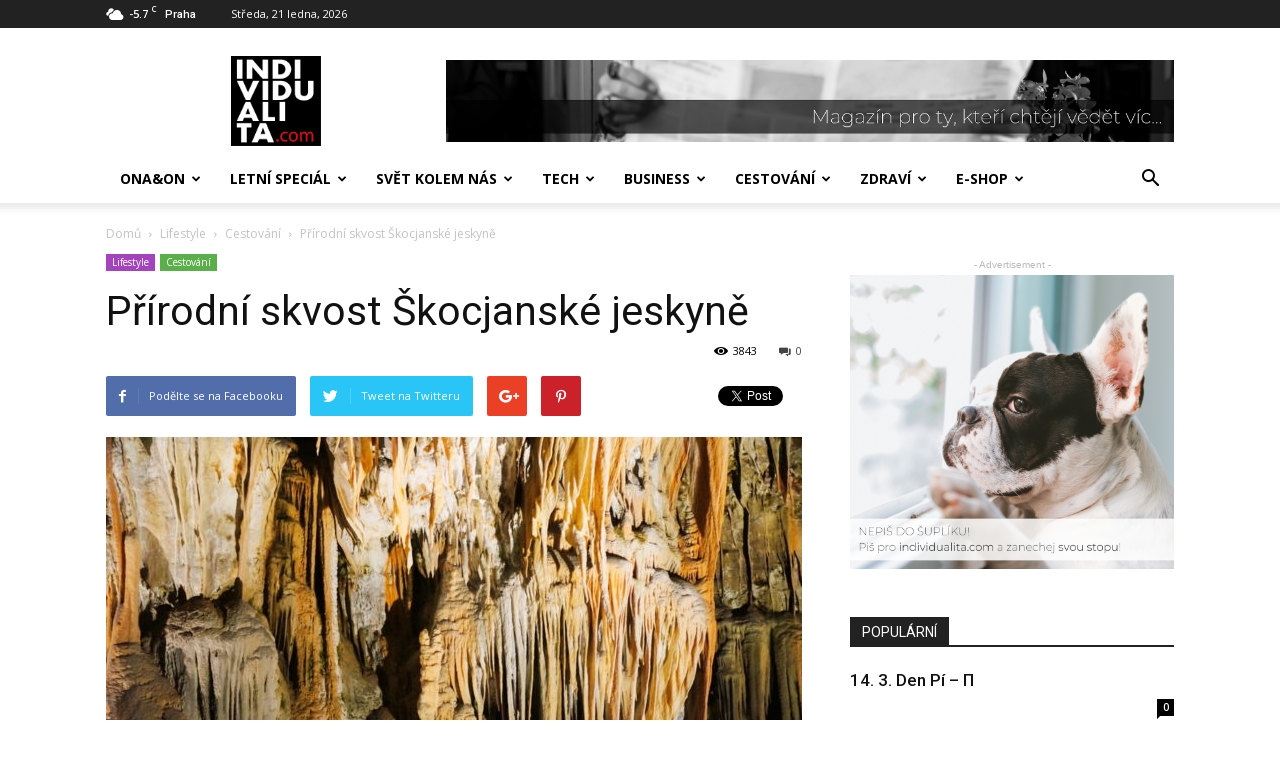

--- FILE ---
content_type: text/html; charset=UTF-8
request_url: https://www.individualita.com/2017/11/14/prirodni-skvost-skocjanske-jeskyne/
body_size: 31522
content:
<!doctype html >
<!--[if IE 8]>    <html class="ie8" lang="en"> <![endif]-->
<!--[if IE 9]>    <html class="ie9" lang="en"> <![endif]-->
<!--[if gt IE 8]><!--> <html lang="cs"> <!--<![endif]-->
<head>
    <title>Přírodní skvost Škocjanské jeskyně | INDIVIDUALITA</title>
    <meta charset="UTF-8" />
    <meta name="viewport" content="width=device-width, initial-scale=1.0">
    <link rel="pingback" href="https://www.individualita.com/xmlrpc.php" />
    <meta name='robots' content='max-image-preview:large' />
	<style>img:is([sizes="auto" i], [sizes^="auto," i]) { contain-intrinsic-size: 3000px 1500px }</style>
	<meta property="og:image" content="https://www.individualita.com/wp-content/uploads/2017/11/škocjan-cave.jpg" /><link rel="icon" type="image/png" href="https://www.individualita.com/wp-content/uploads/2018/07/logo-indv-jpg-01.jpg"><link rel='dns-prefetch' href='//static.apester.com' />
<link rel='dns-prefetch' href='//fonts.googleapis.com' />
<link rel="alternate" type="application/rss+xml" title="INDIVIDUALITA &raquo; RSS zdroj" href="https://www.individualita.com/feed/" />
<link rel="alternate" type="application/rss+xml" title="INDIVIDUALITA &raquo; RSS komentářů" href="https://www.individualita.com/comments/feed/" />
<link rel="alternate" type="application/rss+xml" title="INDIVIDUALITA &raquo; RSS komentářů pro Přírodní skvost Škocjanské jeskyně" href="https://www.individualita.com/2017/11/14/prirodni-skvost-skocjanske-jeskyne/feed/" />
<script type="text/javascript">
/* <![CDATA[ */
window._wpemojiSettings = {"baseUrl":"https:\/\/s.w.org\/images\/core\/emoji\/15.1.0\/72x72\/","ext":".png","svgUrl":"https:\/\/s.w.org\/images\/core\/emoji\/15.1.0\/svg\/","svgExt":".svg","source":{"concatemoji":"https:\/\/www.individualita.com\/wp-includes\/js\/wp-emoji-release.min.js?ver=6.8.1"}};
/*! This file is auto-generated */
!function(i,n){var o,s,e;function c(e){try{var t={supportTests:e,timestamp:(new Date).valueOf()};sessionStorage.setItem(o,JSON.stringify(t))}catch(e){}}function p(e,t,n){e.clearRect(0,0,e.canvas.width,e.canvas.height),e.fillText(t,0,0);var t=new Uint32Array(e.getImageData(0,0,e.canvas.width,e.canvas.height).data),r=(e.clearRect(0,0,e.canvas.width,e.canvas.height),e.fillText(n,0,0),new Uint32Array(e.getImageData(0,0,e.canvas.width,e.canvas.height).data));return t.every(function(e,t){return e===r[t]})}function u(e,t,n){switch(t){case"flag":return n(e,"\ud83c\udff3\ufe0f\u200d\u26a7\ufe0f","\ud83c\udff3\ufe0f\u200b\u26a7\ufe0f")?!1:!n(e,"\ud83c\uddfa\ud83c\uddf3","\ud83c\uddfa\u200b\ud83c\uddf3")&&!n(e,"\ud83c\udff4\udb40\udc67\udb40\udc62\udb40\udc65\udb40\udc6e\udb40\udc67\udb40\udc7f","\ud83c\udff4\u200b\udb40\udc67\u200b\udb40\udc62\u200b\udb40\udc65\u200b\udb40\udc6e\u200b\udb40\udc67\u200b\udb40\udc7f");case"emoji":return!n(e,"\ud83d\udc26\u200d\ud83d\udd25","\ud83d\udc26\u200b\ud83d\udd25")}return!1}function f(e,t,n){var r="undefined"!=typeof WorkerGlobalScope&&self instanceof WorkerGlobalScope?new OffscreenCanvas(300,150):i.createElement("canvas"),a=r.getContext("2d",{willReadFrequently:!0}),o=(a.textBaseline="top",a.font="600 32px Arial",{});return e.forEach(function(e){o[e]=t(a,e,n)}),o}function t(e){var t=i.createElement("script");t.src=e,t.defer=!0,i.head.appendChild(t)}"undefined"!=typeof Promise&&(o="wpEmojiSettingsSupports",s=["flag","emoji"],n.supports={everything:!0,everythingExceptFlag:!0},e=new Promise(function(e){i.addEventListener("DOMContentLoaded",e,{once:!0})}),new Promise(function(t){var n=function(){try{var e=JSON.parse(sessionStorage.getItem(o));if("object"==typeof e&&"number"==typeof e.timestamp&&(new Date).valueOf()<e.timestamp+604800&&"object"==typeof e.supportTests)return e.supportTests}catch(e){}return null}();if(!n){if("undefined"!=typeof Worker&&"undefined"!=typeof OffscreenCanvas&&"undefined"!=typeof URL&&URL.createObjectURL&&"undefined"!=typeof Blob)try{var e="postMessage("+f.toString()+"("+[JSON.stringify(s),u.toString(),p.toString()].join(",")+"));",r=new Blob([e],{type:"text/javascript"}),a=new Worker(URL.createObjectURL(r),{name:"wpTestEmojiSupports"});return void(a.onmessage=function(e){c(n=e.data),a.terminate(),t(n)})}catch(e){}c(n=f(s,u,p))}t(n)}).then(function(e){for(var t in e)n.supports[t]=e[t],n.supports.everything=n.supports.everything&&n.supports[t],"flag"!==t&&(n.supports.everythingExceptFlag=n.supports.everythingExceptFlag&&n.supports[t]);n.supports.everythingExceptFlag=n.supports.everythingExceptFlag&&!n.supports.flag,n.DOMReady=!1,n.readyCallback=function(){n.DOMReady=!0}}).then(function(){return e}).then(function(){var e;n.supports.everything||(n.readyCallback(),(e=n.source||{}).concatemoji?t(e.concatemoji):e.wpemoji&&e.twemoji&&(t(e.twemoji),t(e.wpemoji)))}))}((window,document),window._wpemojiSettings);
/* ]]> */
</script>
<style id='wp-emoji-styles-inline-css' type='text/css'>

	img.wp-smiley, img.emoji {
		display: inline !important;
		border: none !important;
		box-shadow: none !important;
		height: 1em !important;
		width: 1em !important;
		margin: 0 0.07em !important;
		vertical-align: -0.1em !important;
		background: none !important;
		padding: 0 !important;
	}
</style>
<link rel='stylesheet' id='wp-block-library-css' href='https://www.individualita.com/wp-includes/css/dist/block-library/style.min.css?ver=6.8.1' type='text/css' media='all' />
<style id='classic-theme-styles-inline-css' type='text/css'>
/*! This file is auto-generated */
.wp-block-button__link{color:#fff;background-color:#32373c;border-radius:9999px;box-shadow:none;text-decoration:none;padding:calc(.667em + 2px) calc(1.333em + 2px);font-size:1.125em}.wp-block-file__button{background:#32373c;color:#fff;text-decoration:none}
</style>
<style id='esf-fb-halfwidth-style-inline-css' type='text/css'>
.wp-block-create-block-easy-social-feed-facebook-carousel{background-color:#21759b;color:#fff;padding:2px}

</style>
<style id='esf-fb-fullwidth-style-inline-css' type='text/css'>
.wp-block-create-block-easy-social-feed-facebook-carousel{background-color:#21759b;color:#fff;padding:2px}

</style>
<style id='esf-fb-thumbnail-style-inline-css' type='text/css'>
.wp-block-create-block-easy-social-feed-facebook-carousel{background-color:#21759b;color:#fff;padding:2px}

</style>
<style id='global-styles-inline-css' type='text/css'>
:root{--wp--preset--aspect-ratio--square: 1;--wp--preset--aspect-ratio--4-3: 4/3;--wp--preset--aspect-ratio--3-4: 3/4;--wp--preset--aspect-ratio--3-2: 3/2;--wp--preset--aspect-ratio--2-3: 2/3;--wp--preset--aspect-ratio--16-9: 16/9;--wp--preset--aspect-ratio--9-16: 9/16;--wp--preset--color--black: #000000;--wp--preset--color--cyan-bluish-gray: #abb8c3;--wp--preset--color--white: #ffffff;--wp--preset--color--pale-pink: #f78da7;--wp--preset--color--vivid-red: #cf2e2e;--wp--preset--color--luminous-vivid-orange: #ff6900;--wp--preset--color--luminous-vivid-amber: #fcb900;--wp--preset--color--light-green-cyan: #7bdcb5;--wp--preset--color--vivid-green-cyan: #00d084;--wp--preset--color--pale-cyan-blue: #8ed1fc;--wp--preset--color--vivid-cyan-blue: #0693e3;--wp--preset--color--vivid-purple: #9b51e0;--wp--preset--gradient--vivid-cyan-blue-to-vivid-purple: linear-gradient(135deg,rgba(6,147,227,1) 0%,rgb(155,81,224) 100%);--wp--preset--gradient--light-green-cyan-to-vivid-green-cyan: linear-gradient(135deg,rgb(122,220,180) 0%,rgb(0,208,130) 100%);--wp--preset--gradient--luminous-vivid-amber-to-luminous-vivid-orange: linear-gradient(135deg,rgba(252,185,0,1) 0%,rgba(255,105,0,1) 100%);--wp--preset--gradient--luminous-vivid-orange-to-vivid-red: linear-gradient(135deg,rgba(255,105,0,1) 0%,rgb(207,46,46) 100%);--wp--preset--gradient--very-light-gray-to-cyan-bluish-gray: linear-gradient(135deg,rgb(238,238,238) 0%,rgb(169,184,195) 100%);--wp--preset--gradient--cool-to-warm-spectrum: linear-gradient(135deg,rgb(74,234,220) 0%,rgb(151,120,209) 20%,rgb(207,42,186) 40%,rgb(238,44,130) 60%,rgb(251,105,98) 80%,rgb(254,248,76) 100%);--wp--preset--gradient--blush-light-purple: linear-gradient(135deg,rgb(255,206,236) 0%,rgb(152,150,240) 100%);--wp--preset--gradient--blush-bordeaux: linear-gradient(135deg,rgb(254,205,165) 0%,rgb(254,45,45) 50%,rgb(107,0,62) 100%);--wp--preset--gradient--luminous-dusk: linear-gradient(135deg,rgb(255,203,112) 0%,rgb(199,81,192) 50%,rgb(65,88,208) 100%);--wp--preset--gradient--pale-ocean: linear-gradient(135deg,rgb(255,245,203) 0%,rgb(182,227,212) 50%,rgb(51,167,181) 100%);--wp--preset--gradient--electric-grass: linear-gradient(135deg,rgb(202,248,128) 0%,rgb(113,206,126) 100%);--wp--preset--gradient--midnight: linear-gradient(135deg,rgb(2,3,129) 0%,rgb(40,116,252) 100%);--wp--preset--font-size--small: 13px;--wp--preset--font-size--medium: 20px;--wp--preset--font-size--large: 36px;--wp--preset--font-size--x-large: 42px;--wp--preset--spacing--20: 0.44rem;--wp--preset--spacing--30: 0.67rem;--wp--preset--spacing--40: 1rem;--wp--preset--spacing--50: 1.5rem;--wp--preset--spacing--60: 2.25rem;--wp--preset--spacing--70: 3.38rem;--wp--preset--spacing--80: 5.06rem;--wp--preset--shadow--natural: 6px 6px 9px rgba(0, 0, 0, 0.2);--wp--preset--shadow--deep: 12px 12px 50px rgba(0, 0, 0, 0.4);--wp--preset--shadow--sharp: 6px 6px 0px rgba(0, 0, 0, 0.2);--wp--preset--shadow--outlined: 6px 6px 0px -3px rgba(255, 255, 255, 1), 6px 6px rgba(0, 0, 0, 1);--wp--preset--shadow--crisp: 6px 6px 0px rgba(0, 0, 0, 1);}:where(.is-layout-flex){gap: 0.5em;}:where(.is-layout-grid){gap: 0.5em;}body .is-layout-flex{display: flex;}.is-layout-flex{flex-wrap: wrap;align-items: center;}.is-layout-flex > :is(*, div){margin: 0;}body .is-layout-grid{display: grid;}.is-layout-grid > :is(*, div){margin: 0;}:where(.wp-block-columns.is-layout-flex){gap: 2em;}:where(.wp-block-columns.is-layout-grid){gap: 2em;}:where(.wp-block-post-template.is-layout-flex){gap: 1.25em;}:where(.wp-block-post-template.is-layout-grid){gap: 1.25em;}.has-black-color{color: var(--wp--preset--color--black) !important;}.has-cyan-bluish-gray-color{color: var(--wp--preset--color--cyan-bluish-gray) !important;}.has-white-color{color: var(--wp--preset--color--white) !important;}.has-pale-pink-color{color: var(--wp--preset--color--pale-pink) !important;}.has-vivid-red-color{color: var(--wp--preset--color--vivid-red) !important;}.has-luminous-vivid-orange-color{color: var(--wp--preset--color--luminous-vivid-orange) !important;}.has-luminous-vivid-amber-color{color: var(--wp--preset--color--luminous-vivid-amber) !important;}.has-light-green-cyan-color{color: var(--wp--preset--color--light-green-cyan) !important;}.has-vivid-green-cyan-color{color: var(--wp--preset--color--vivid-green-cyan) !important;}.has-pale-cyan-blue-color{color: var(--wp--preset--color--pale-cyan-blue) !important;}.has-vivid-cyan-blue-color{color: var(--wp--preset--color--vivid-cyan-blue) !important;}.has-vivid-purple-color{color: var(--wp--preset--color--vivid-purple) !important;}.has-black-background-color{background-color: var(--wp--preset--color--black) !important;}.has-cyan-bluish-gray-background-color{background-color: var(--wp--preset--color--cyan-bluish-gray) !important;}.has-white-background-color{background-color: var(--wp--preset--color--white) !important;}.has-pale-pink-background-color{background-color: var(--wp--preset--color--pale-pink) !important;}.has-vivid-red-background-color{background-color: var(--wp--preset--color--vivid-red) !important;}.has-luminous-vivid-orange-background-color{background-color: var(--wp--preset--color--luminous-vivid-orange) !important;}.has-luminous-vivid-amber-background-color{background-color: var(--wp--preset--color--luminous-vivid-amber) !important;}.has-light-green-cyan-background-color{background-color: var(--wp--preset--color--light-green-cyan) !important;}.has-vivid-green-cyan-background-color{background-color: var(--wp--preset--color--vivid-green-cyan) !important;}.has-pale-cyan-blue-background-color{background-color: var(--wp--preset--color--pale-cyan-blue) !important;}.has-vivid-cyan-blue-background-color{background-color: var(--wp--preset--color--vivid-cyan-blue) !important;}.has-vivid-purple-background-color{background-color: var(--wp--preset--color--vivid-purple) !important;}.has-black-border-color{border-color: var(--wp--preset--color--black) !important;}.has-cyan-bluish-gray-border-color{border-color: var(--wp--preset--color--cyan-bluish-gray) !important;}.has-white-border-color{border-color: var(--wp--preset--color--white) !important;}.has-pale-pink-border-color{border-color: var(--wp--preset--color--pale-pink) !important;}.has-vivid-red-border-color{border-color: var(--wp--preset--color--vivid-red) !important;}.has-luminous-vivid-orange-border-color{border-color: var(--wp--preset--color--luminous-vivid-orange) !important;}.has-luminous-vivid-amber-border-color{border-color: var(--wp--preset--color--luminous-vivid-amber) !important;}.has-light-green-cyan-border-color{border-color: var(--wp--preset--color--light-green-cyan) !important;}.has-vivid-green-cyan-border-color{border-color: var(--wp--preset--color--vivid-green-cyan) !important;}.has-pale-cyan-blue-border-color{border-color: var(--wp--preset--color--pale-cyan-blue) !important;}.has-vivid-cyan-blue-border-color{border-color: var(--wp--preset--color--vivid-cyan-blue) !important;}.has-vivid-purple-border-color{border-color: var(--wp--preset--color--vivid-purple) !important;}.has-vivid-cyan-blue-to-vivid-purple-gradient-background{background: var(--wp--preset--gradient--vivid-cyan-blue-to-vivid-purple) !important;}.has-light-green-cyan-to-vivid-green-cyan-gradient-background{background: var(--wp--preset--gradient--light-green-cyan-to-vivid-green-cyan) !important;}.has-luminous-vivid-amber-to-luminous-vivid-orange-gradient-background{background: var(--wp--preset--gradient--luminous-vivid-amber-to-luminous-vivid-orange) !important;}.has-luminous-vivid-orange-to-vivid-red-gradient-background{background: var(--wp--preset--gradient--luminous-vivid-orange-to-vivid-red) !important;}.has-very-light-gray-to-cyan-bluish-gray-gradient-background{background: var(--wp--preset--gradient--very-light-gray-to-cyan-bluish-gray) !important;}.has-cool-to-warm-spectrum-gradient-background{background: var(--wp--preset--gradient--cool-to-warm-spectrum) !important;}.has-blush-light-purple-gradient-background{background: var(--wp--preset--gradient--blush-light-purple) !important;}.has-blush-bordeaux-gradient-background{background: var(--wp--preset--gradient--blush-bordeaux) !important;}.has-luminous-dusk-gradient-background{background: var(--wp--preset--gradient--luminous-dusk) !important;}.has-pale-ocean-gradient-background{background: var(--wp--preset--gradient--pale-ocean) !important;}.has-electric-grass-gradient-background{background: var(--wp--preset--gradient--electric-grass) !important;}.has-midnight-gradient-background{background: var(--wp--preset--gradient--midnight) !important;}.has-small-font-size{font-size: var(--wp--preset--font-size--small) !important;}.has-medium-font-size{font-size: var(--wp--preset--font-size--medium) !important;}.has-large-font-size{font-size: var(--wp--preset--font-size--large) !important;}.has-x-large-font-size{font-size: var(--wp--preset--font-size--x-large) !important;}
:where(.wp-block-post-template.is-layout-flex){gap: 1.25em;}:where(.wp-block-post-template.is-layout-grid){gap: 1.25em;}
:where(.wp-block-columns.is-layout-flex){gap: 2em;}:where(.wp-block-columns.is-layout-grid){gap: 2em;}
:root :where(.wp-block-pullquote){font-size: 1.5em;line-height: 1.6;}
</style>
<link rel='stylesheet' id='easy-facebook-likebox-custom-fonts-css' href='https://www.individualita.com/wp-content/plugins/easy-facebook-likebox/frontend/assets/css/esf-custom-fonts.css?ver=6.8.1' type='text/css' media='all' />
<link rel='stylesheet' id='easy-facebook-likebox-popup-styles-css' href='https://www.individualita.com/wp-content/plugins/easy-facebook-likebox/facebook/frontend/assets/css/esf-free-popup.css?ver=6.6.5' type='text/css' media='all' />
<link rel='stylesheet' id='easy-facebook-likebox-frontend-css' href='https://www.individualita.com/wp-content/plugins/easy-facebook-likebox/facebook/frontend/assets/css/easy-facebook-likebox-frontend.css?ver=6.6.5' type='text/css' media='all' />
<link rel='stylesheet' id='easy-facebook-likebox-customizer-style-css' href='https://www.individualita.com/wp-admin/admin-ajax.php?action=easy-facebook-likebox-customizer-style&#038;ver=6.6.5' type='text/css' media='all' />
<link rel='stylesheet' id='rs-plugin-settings-css' href='https://www.individualita.com/wp-content/plugins/revslider/public/assets/css/settings.css?ver=5.4.3.1' type='text/css' media='all' />
<style id='rs-plugin-settings-inline-css' type='text/css'>
#rs-demo-id {}
</style>
<link rel='stylesheet' id='woocommerce-layout-css' href='https://www.individualita.com/wp-content/plugins/woocommerce/assets/css/woocommerce-layout.css?ver=9.8.5' type='text/css' media='all' />
<link rel='stylesheet' id='woocommerce-smallscreen-css' href='https://www.individualita.com/wp-content/plugins/woocommerce/assets/css/woocommerce-smallscreen.css?ver=9.8.5' type='text/css' media='only screen and (max-width: 768px)' />
<link rel='stylesheet' id='woocommerce-general-css' href='https://www.individualita.com/wp-content/plugins/woocommerce/assets/css/woocommerce.css?ver=9.8.5' type='text/css' media='all' />
<style id='woocommerce-inline-inline-css' type='text/css'>
.woocommerce form .form-row .required { visibility: visible; }
</style>
<link rel='stylesheet' id='brands-styles-css' href='https://www.individualita.com/wp-content/plugins/woocommerce/assets/css/brands.css?ver=9.8.5' type='text/css' media='all' />
<link rel='stylesheet' id='google-fonts-style-css' href='https://fonts.googleapis.com/css?family=Open+Sans%3A300italic%2C400%2C400italic%2C600%2C600italic%2C700%7CRoboto%3A300%2C400%2C400italic%2C500%2C500italic%2C700%2C900&#038;ver=7.8.1' type='text/css' media='all' />
<style id='akismet-widget-style-inline-css' type='text/css'>

			.a-stats {
				--akismet-color-mid-green: #357b49;
				--akismet-color-white: #fff;
				--akismet-color-light-grey: #f6f7f7;

				max-width: 350px;
				width: auto;
			}

			.a-stats * {
				all: unset;
				box-sizing: border-box;
			}

			.a-stats strong {
				font-weight: 600;
			}

			.a-stats a.a-stats__link,
			.a-stats a.a-stats__link:visited,
			.a-stats a.a-stats__link:active {
				background: var(--akismet-color-mid-green);
				border: none;
				box-shadow: none;
				border-radius: 8px;
				color: var(--akismet-color-white);
				cursor: pointer;
				display: block;
				font-family: -apple-system, BlinkMacSystemFont, 'Segoe UI', 'Roboto', 'Oxygen-Sans', 'Ubuntu', 'Cantarell', 'Helvetica Neue', sans-serif;
				font-weight: 500;
				padding: 12px;
				text-align: center;
				text-decoration: none;
				transition: all 0.2s ease;
			}

			/* Extra specificity to deal with TwentyTwentyOne focus style */
			.widget .a-stats a.a-stats__link:focus {
				background: var(--akismet-color-mid-green);
				color: var(--akismet-color-white);
				text-decoration: none;
			}

			.a-stats a.a-stats__link:hover {
				filter: brightness(110%);
				box-shadow: 0 4px 12px rgba(0, 0, 0, 0.06), 0 0 2px rgba(0, 0, 0, 0.16);
			}

			.a-stats .count {
				color: var(--akismet-color-white);
				display: block;
				font-size: 1.5em;
				line-height: 1.4;
				padding: 0 13px;
				white-space: nowrap;
			}
		
</style>
<link rel='stylesheet' id='esf-custom-fonts-css' href='https://www.individualita.com/wp-content/plugins/easy-facebook-likebox/frontend/assets/css/esf-custom-fonts.css?ver=6.8.1' type='text/css' media='all' />
<link rel='stylesheet' id='esf-insta-frontend-css' href='https://www.individualita.com/wp-content/plugins/easy-facebook-likebox//instagram/frontend/assets/css/esf-insta-frontend.css?ver=6.8.1' type='text/css' media='all' />
<link rel='stylesheet' id='esf-insta-customizer-style-css' href='https://www.individualita.com/wp-admin/admin-ajax.php?action=esf-insta-customizer-style&#038;ver=6.8.1' type='text/css' media='all' />
<link rel='stylesheet' id='js_composer_front-css' href='https://www.individualita.com/wp-content/plugins/js_composer/assets/css/js_composer.min.css?ver=6.13.0' type='text/css' media='all' />
<link rel='stylesheet' id='td-theme-css' href='https://www.individualita.com/wp-content/themes/Newspaper/style.css?ver=7.8.1' type='text/css' media='all' />
<link rel='stylesheet' id='td-theme-woo-css' href='https://www.individualita.com/wp-content/themes/Newspaper/style-woocommerce.css?ver=7.8.1' type='text/css' media='all' />
<script type="text/javascript" id="qmerce_js_sdk-js-extra">
/* <![CDATA[ */
var configuration = {"rendererBaseUrl":"https:\/\/renderer.apester.com"};
/* ]]> */
</script>
<script type="text/javascript" async="async" src="https://static.apester.com/js/sdk/latest/apester-javascript-sdk.min.js?ver=6.8.1" id="qmerce_js_sdk-js"></script>
<script type="text/javascript" src="https://www.individualita.com/wp-includes/js/jquery/jquery.min.js?ver=3.7.1" id="jquery-core-js"></script>
<script type="text/javascript" src="https://www.individualita.com/wp-includes/js/jquery/jquery-migrate.min.js?ver=3.4.1" id="jquery-migrate-js"></script>
<script type="text/javascript" src="https://www.individualita.com/wp-content/plugins/easy-facebook-likebox/facebook/frontend/assets/js/esf-free-popup.min.js?ver=6.6.5" id="easy-facebook-likebox-popup-script-js"></script>
<script type="text/javascript" id="easy-facebook-likebox-public-script-js-extra">
/* <![CDATA[ */
var public_ajax = {"ajax_url":"https:\/\/www.individualita.com\/wp-admin\/admin-ajax.php","efbl_is_fb_pro":""};
/* ]]> */
</script>
<script type="text/javascript" src="https://www.individualita.com/wp-content/plugins/easy-facebook-likebox/facebook/frontend/assets/js/public.js?ver=6.6.5" id="easy-facebook-likebox-public-script-js"></script>
<script type="text/javascript" src="https://www.individualita.com/wp-content/plugins/revslider/public/assets/js/jquery.themepunch.tools.min.js?ver=5.4.3.1" id="tp-tools-js"></script>
<script type="text/javascript" src="https://www.individualita.com/wp-content/plugins/revslider/public/assets/js/jquery.themepunch.revolution.min.js?ver=5.4.3.1" id="revmin-js"></script>
<script type="text/javascript" src="https://www.individualita.com/wp-content/plugins/woocommerce-image-hover/js/wcih.js?ver=6.8.1" id="w_c_i_h_js-js"></script>
<script type="text/javascript" src="https://www.individualita.com/wp-content/plugins/woocommerce/assets/js/jquery-blockui/jquery.blockUI.min.js?ver=2.7.0-wc.9.8.5" id="jquery-blockui-js" data-wp-strategy="defer"></script>
<script type="text/javascript" id="wc-add-to-cart-js-extra">
/* <![CDATA[ */
var wc_add_to_cart_params = {"ajax_url":"\/wp-admin\/admin-ajax.php","wc_ajax_url":"\/?wc-ajax=%%endpoint%%","i18n_view_cart":"Zobrazit ko\u0161\u00edk","cart_url":"https:\/\/www.individualita.com\/my-custom-cart-page\/","is_cart":"","cart_redirect_after_add":"no"};
/* ]]> */
</script>
<script type="text/javascript" src="https://www.individualita.com/wp-content/plugins/woocommerce/assets/js/frontend/add-to-cart.min.js?ver=9.8.5" id="wc-add-to-cart-js" data-wp-strategy="defer"></script>
<script type="text/javascript" src="https://www.individualita.com/wp-content/plugins/woocommerce/assets/js/js-cookie/js.cookie.min.js?ver=2.1.4-wc.9.8.5" id="js-cookie-js" defer="defer" data-wp-strategy="defer"></script>
<script type="text/javascript" id="woocommerce-js-extra">
/* <![CDATA[ */
var woocommerce_params = {"ajax_url":"\/wp-admin\/admin-ajax.php","wc_ajax_url":"\/?wc-ajax=%%endpoint%%","i18n_password_show":"Show password","i18n_password_hide":"Hide password"};
/* ]]> */
</script>
<script type="text/javascript" src="https://www.individualita.com/wp-content/plugins/woocommerce/assets/js/frontend/woocommerce.min.js?ver=9.8.5" id="woocommerce-js" defer="defer" data-wp-strategy="defer"></script>
<script type="text/javascript" src="https://www.individualita.com/wp-content/plugins/js_composer/assets/js/vendors/woocommerce-add-to-cart.js?ver=6.13.0" id="vc_woocommerce-add-to-cart-js-js"></script>
<script type="text/javascript" src="https://www.individualita.com/wp-content/plugins/easy-facebook-likebox/frontend/assets/js/imagesloaded.pkgd.min.js?ver=6.8.1" id="imagesloaded.pkgd.min-js"></script>
<script type="text/javascript" id="esf-insta-public-js-extra">
/* <![CDATA[ */
var esf_insta = {"ajax_url":"https:\/\/www.individualita.com\/wp-admin\/admin-ajax.php","version":"free","nonce":"9c73468e7b"};
/* ]]> */
</script>
<script type="text/javascript" src="https://www.individualita.com/wp-content/plugins/easy-facebook-likebox//instagram/frontend/assets/js/esf-insta-public.js?ver=1" id="esf-insta-public-js"></script>
<link rel="https://api.w.org/" href="https://www.individualita.com/wp-json/" /><link rel="alternate" title="JSON" type="application/json" href="https://www.individualita.com/wp-json/wp/v2/posts/2562" /><link rel="EditURI" type="application/rsd+xml" title="RSD" href="https://www.individualita.com/xmlrpc.php?rsd" />
<meta name="generator" content="WordPress 6.8.1" />
<meta name="generator" content="WooCommerce 9.8.5" />
<link rel="canonical" href="https://www.individualita.com/2017/11/14/prirodni-skvost-skocjanske-jeskyne/" />
<link rel='shortlink' href='https://www.individualita.com/?p=2562' />
<link rel="alternate" title="oEmbed (JSON)" type="application/json+oembed" href="https://www.individualita.com/wp-json/oembed/1.0/embed?url=https%3A%2F%2Fwww.individualita.com%2F2017%2F11%2F14%2Fprirodni-skvost-skocjanske-jeskyne%2F" />
<link rel="alternate" title="oEmbed (XML)" type="text/xml+oembed" href="https://www.individualita.com/wp-json/oembed/1.0/embed?url=https%3A%2F%2Fwww.individualita.com%2F2017%2F11%2F14%2Fprirodni-skvost-skocjanske-jeskyne%2F&#038;format=xml" />
<script type="text/javascript">
(function(url){
	if(/(?:Chrome\/26\.0\.1410\.63 Safari\/537\.31|WordfenceTestMonBot)/.test(navigator.userAgent)){ return; }
	var addEvent = function(evt, handler) {
		if (window.addEventListener) {
			document.addEventListener(evt, handler, false);
		} else if (window.attachEvent) {
			document.attachEvent('on' + evt, handler);
		}
	};
	var removeEvent = function(evt, handler) {
		if (window.removeEventListener) {
			document.removeEventListener(evt, handler, false);
		} else if (window.detachEvent) {
			document.detachEvent('on' + evt, handler);
		}
	};
	var evts = 'contextmenu dblclick drag dragend dragenter dragleave dragover dragstart drop keydown keypress keyup mousedown mousemove mouseout mouseover mouseup mousewheel scroll'.split(' ');
	var logHuman = function() {
		if (window.wfLogHumanRan) { return; }
		window.wfLogHumanRan = true;
		var wfscr = document.createElement('script');
		wfscr.type = 'text/javascript';
		wfscr.async = true;
		wfscr.src = url + '&r=' + Math.random();
		(document.getElementsByTagName('head')[0]||document.getElementsByTagName('body')[0]).appendChild(wfscr);
		for (var i = 0; i < evts.length; i++) {
			removeEvent(evts[i], logHuman);
		}
	};
	for (var i = 0; i < evts.length; i++) {
		addEvent(evts[i], logHuman);
	}
})('//www.individualita.com/?wordfence_lh=1&hid=C340BDF1D8B6386E223603941B6E916D');
</script><!-- This code is added by Analytify (6.1.0) https://analytify.io/ !-->
			<script async src="https://www.googletagmanager.com/gtag/js?id=?UA-100197667-1"></script>
			<script>
			window.dataLayer = window.dataLayer || [];
			function gtag(){dataLayer.push(arguments);}
			gtag('js', new Date());

			const configuration = JSON.parse( '{"anonymize_ip":"false","forceSSL":"false","allow_display_features":"false","debug_mode":true}' );
			const gaID = 'UA-100197667-1';

			
			gtag('config', gaID, configuration);

			
			</script>

			<!-- This code is added by Analytify (6.1.0) !--><!--[if lt IE 9]><script src="https://html5shim.googlecode.com/svn/trunk/html5.js"></script><![endif]-->
    	<noscript><style>.woocommerce-product-gallery{ opacity: 1 !important; }</style></noscript>
	<meta name="generator" content="Powered by WPBakery Page Builder - drag and drop page builder for WordPress."/>
<meta name="generator" content="Powered by Slider Revolution 5.4.3.1 - responsive, Mobile-Friendly Slider Plugin for WordPress with comfortable drag and drop interface." />

<!-- JS generated by theme -->

<script>
    
    

	    var tdBlocksArray = []; //here we store all the items for the current page

	    //td_block class - each ajax block uses a object of this class for requests
	    function tdBlock() {
		    this.id = '';
		    this.block_type = 1; //block type id (1-234 etc)
		    this.atts = '';
		    this.td_column_number = '';
		    this.td_current_page = 1; //
		    this.post_count = 0; //from wp
		    this.found_posts = 0; //from wp
		    this.max_num_pages = 0; //from wp
		    this.td_filter_value = ''; //current live filter value
		    this.is_ajax_running = false;
		    this.td_user_action = ''; // load more or infinite loader (used by the animation)
		    this.header_color = '';
		    this.ajax_pagination_infinite_stop = ''; //show load more at page x
	    }


        // td_js_generator - mini detector
        (function(){
            var htmlTag = document.getElementsByTagName("html")[0];

            if ( navigator.userAgent.indexOf("MSIE 10.0") > -1 ) {
                htmlTag.className += ' ie10';
            }

            if ( !!navigator.userAgent.match(/Trident.*rv\:11\./) ) {
                htmlTag.className += ' ie11';
            }

            if ( /(iPad|iPhone|iPod)/g.test(navigator.userAgent) ) {
                htmlTag.className += ' td-md-is-ios';
            }

            var user_agent = navigator.userAgent.toLowerCase();
            if ( user_agent.indexOf("android") > -1 ) {
                htmlTag.className += ' td-md-is-android';
            }

            if ( -1 !== navigator.userAgent.indexOf('Mac OS X')  ) {
                htmlTag.className += ' td-md-is-os-x';
            }

            if ( /chrom(e|ium)/.test(navigator.userAgent.toLowerCase()) ) {
               htmlTag.className += ' td-md-is-chrome';
            }

            if ( -1 !== navigator.userAgent.indexOf('Firefox') ) {
                htmlTag.className += ' td-md-is-firefox';
            }

            if ( -1 !== navigator.userAgent.indexOf('Safari') && -1 === navigator.userAgent.indexOf('Chrome') ) {
                htmlTag.className += ' td-md-is-safari';
            }

            if( -1 !== navigator.userAgent.indexOf('IEMobile') ){
                htmlTag.className += ' td-md-is-iemobile';
            }

        })();




        var tdLocalCache = {};

        ( function () {
            "use strict";

            tdLocalCache = {
                data: {},
                remove: function (resource_id) {
                    delete tdLocalCache.data[resource_id];
                },
                exist: function (resource_id) {
                    return tdLocalCache.data.hasOwnProperty(resource_id) && tdLocalCache.data[resource_id] !== null;
                },
                get: function (resource_id) {
                    return tdLocalCache.data[resource_id];
                },
                set: function (resource_id, cachedData) {
                    tdLocalCache.remove(resource_id);
                    tdLocalCache.data[resource_id] = cachedData;
                }
            };
        })();

    
    
var td_viewport_interval_list=[{"limitBottom":767,"sidebarWidth":228},{"limitBottom":1018,"sidebarWidth":300},{"limitBottom":1140,"sidebarWidth":324}];
var td_ajax_url="https:\/\/www.individualita.com\/wp-admin\/admin-ajax.php?td_theme_name=Newspaper&v=7.8.1";
var td_get_template_directory_uri="https:\/\/www.individualita.com\/wp-content\/themes\/Newspaper";
var tds_snap_menu="smart_snap_always";
var tds_logo_on_sticky="show_header_logo";
var tds_header_style="";
var td_please_wait="\u010dekejte pros\u00edm ...";
var td_email_user_pass_incorrect="Jm\u00e9no nebo heslo nen\u00ed spr\u00e1vn\u00e9!";
var td_email_user_incorrect="E-mail nebo u\u017eivatelsk\u00e9 jm\u00e9no nen\u00ed spr\u00e1vn\u00e9!";
var td_email_incorrect="Zadali jste \u0161patn\u00fd email";
var tds_more_articles_on_post_enable="show";
var tds_more_articles_on_post_time_to_wait="";
var tds_more_articles_on_post_pages_distance_from_top=0;
var tds_theme_color_site_wide="#cc0000";
var tds_smart_sidebar="enabled";
var tdThemeName="Newspaper";
var td_magnific_popup_translation_tPrev="P\u0159edchoz\u00ed (vlevo kl\u00e1vesa \u0161ipka)";
var td_magnific_popup_translation_tNext="Dal\u0161\u00ed (\u0161ipka vpravo)";
var td_magnific_popup_translation_tCounter="%curr% z %total%";
var td_magnific_popup_translation_ajax_tError="Obsah z %url% nelze na\u010d\u00edst.";
var td_magnific_popup_translation_image_tError="Obr\u00e1zek #%curr% nelze na\u010d\u00edst.";
var td_ad_background_click_link="";
var td_ad_background_click_target="";
</script>


<!-- Header style compiled by theme -->

<style>
    
.td-header-wrap .black-menu .sf-menu > .current-menu-item > a,
    .td-header-wrap .black-menu .sf-menu > .current-menu-ancestor > a,
    .td-header-wrap .black-menu .sf-menu > .current-category-ancestor > a,
    .td-header-wrap .black-menu .sf-menu > li > a:hover,
    .td-header-wrap .black-menu .sf-menu > .sfHover > a,
    .td-header-style-12 .td-header-menu-wrap-full,
    .sf-menu > .current-menu-item > a:after,
    .sf-menu > .current-menu-ancestor > a:after,
    .sf-menu > .current-category-ancestor > a:after,
    .sf-menu > li:hover > a:after,
    .sf-menu > .sfHover > a:after,
    .td-header-style-12 .td-affix,
    .header-search-wrap .td-drop-down-search:after,
    .header-search-wrap .td-drop-down-search .btn:hover,
    input[type=submit]:hover,
    .td-read-more a,
    .td-post-category:hover,
    .td-grid-style-1.td-hover-1 .td-big-grid-post:hover .td-post-category,
    .td-grid-style-5.td-hover-1 .td-big-grid-post:hover .td-post-category,
    .td_top_authors .td-active .td-author-post-count,
    .td_top_authors .td-active .td-author-comments-count,
    .td_top_authors .td_mod_wrap:hover .td-author-post-count,
    .td_top_authors .td_mod_wrap:hover .td-author-comments-count,
    .td-404-sub-sub-title a:hover,
    .td-search-form-widget .wpb_button:hover,
    .td-rating-bar-wrap div,
    .td_category_template_3 .td-current-sub-category,
    .dropcap,
    .td_wrapper_video_playlist .td_video_controls_playlist_wrapper,
    .wpb_default,
    .wpb_default:hover,
    .td-left-smart-list:hover,
    .td-right-smart-list:hover,
    .woocommerce-checkout .woocommerce input.button:hover,
    .woocommerce-page .woocommerce a.button:hover,
    .woocommerce-account div.woocommerce .button:hover,
    #bbpress-forums button:hover,
    .bbp_widget_login .button:hover,
    .td-footer-wrapper .td-post-category,
    .td-footer-wrapper .widget_product_search input[type="submit"]:hover,
    .woocommerce .product a.button:hover,
    .woocommerce .product #respond input#submit:hover,
    .woocommerce .checkout input#place_order:hover,
    .woocommerce .woocommerce.widget .button:hover,
    .single-product .product .summary .cart .button:hover,
    .woocommerce-cart .woocommerce table.cart .button:hover,
    .woocommerce-cart .woocommerce .shipping-calculator-form .button:hover,
    .td-next-prev-wrap a:hover,
    .td-load-more-wrap a:hover,
    .td-post-small-box a:hover,
    .page-nav .current,
    .page-nav:first-child > div,
    .td_category_template_8 .td-category-header .td-category a.td-current-sub-category,
    .td_category_template_4 .td-category-siblings .td-category a:hover,
    #bbpress-forums .bbp-pagination .current,
    #bbpress-forums #bbp-single-user-details #bbp-user-navigation li.current a,
    .td-theme-slider:hover .slide-meta-cat a,
    a.vc_btn-black:hover,
    .td-trending-now-wrapper:hover .td-trending-now-title,
    .td-scroll-up,
    .td-smart-list-button:hover,
    .td-weather-information:before,
    .td-weather-week:before,
    .td_block_exchange .td-exchange-header:before,
    .td_block_big_grid_9.td-grid-style-1 .td-post-category,
    .td_block_big_grid_9.td-grid-style-5 .td-post-category,
    .td-grid-style-6.td-hover-1 .td-module-thumb:after,
    .td-pulldown-syle-2 .td-subcat-dropdown ul:after,
    .td_block_template_9 .td-block-title:after,
    .td_block_template_15 .td-block-title:before {
        background-color: #cc0000;
    }

    .global-block-template-4 .td-related-title .td-cur-simple-item:before {
        border-color: #cc0000 transparent transparent transparent !important;
    }

    .woocommerce .woocommerce-message .button:hover,
    .woocommerce .woocommerce-error .button:hover,
    .woocommerce .woocommerce-info .button:hover,
    .global-block-template-4 .td-related-title .td-cur-simple-item,
    .global-block-template-3 .td-related-title .td-cur-simple-item,
    .global-block-template-9 .td-related-title:after {
        background-color: #cc0000 !important;
    }

    .woocommerce .product .onsale,
    .woocommerce.widget .ui-slider .ui-slider-handle {
        background: none #cc0000;
    }

    .woocommerce.widget.widget_layered_nav_filters ul li a {
        background: none repeat scroll 0 0 #cc0000 !important;
    }

    a,
    cite a:hover,
    .td_mega_menu_sub_cats .cur-sub-cat,
    .td-mega-span h3 a:hover,
    .td_mod_mega_menu:hover .entry-title a,
    .header-search-wrap .result-msg a:hover,
    .top-header-menu li a:hover,
    .top-header-menu .current-menu-item > a,
    .top-header-menu .current-menu-ancestor > a,
    .top-header-menu .current-category-ancestor > a,
    .td-social-icon-wrap > a:hover,
    .td-header-sp-top-widget .td-social-icon-wrap a:hover,
    .td-page-content blockquote p,
    .td-post-content blockquote p,
    .mce-content-body blockquote p,
    .comment-content blockquote p,
    .wpb_text_column blockquote p,
    .td_block_text_with_title blockquote p,
    .td_module_wrap:hover .entry-title a,
    .td-subcat-filter .td-subcat-list a:hover,
    .td-subcat-filter .td-subcat-dropdown a:hover,
    .td_quote_on_blocks,
    .dropcap2,
    .dropcap3,
    .td_top_authors .td-active .td-authors-name a,
    .td_top_authors .td_mod_wrap:hover .td-authors-name a,
    .td-post-next-prev-content a:hover,
    .author-box-wrap .td-author-social a:hover,
    .td-author-name a:hover,
    .td-author-url a:hover,
    .td_mod_related_posts:hover h3 > a,
    .td-post-template-11 .td-related-title .td-related-left:hover,
    .td-post-template-11 .td-related-title .td-related-right:hover,
    .td-post-template-11 .td-related-title .td-cur-simple-item,
    .td-post-template-11 .td_block_related_posts .td-next-prev-wrap a:hover,
    .comment-reply-link:hover,
    .logged-in-as a:hover,
    #cancel-comment-reply-link:hover,
    .td-search-query,
    .td-category-header .td-pulldown-category-filter-link:hover,
    .td-category-siblings .td-subcat-dropdown a:hover,
    .td-category-siblings .td-subcat-dropdown a.td-current-sub-category,
    .widget a:hover,
    .archive .widget_archive .current,
    .archive .widget_archive .current a,
    .widget_calendar tfoot a:hover,
    .woocommerce a.added_to_cart:hover,
    #bbpress-forums li.bbp-header .bbp-reply-content span a:hover,
    #bbpress-forums .bbp-forum-freshness a:hover,
    #bbpress-forums .bbp-topic-freshness a:hover,
    #bbpress-forums .bbp-forums-list li a:hover,
    #bbpress-forums .bbp-forum-title:hover,
    #bbpress-forums .bbp-topic-permalink:hover,
    #bbpress-forums .bbp-topic-started-by a:hover,
    #bbpress-forums .bbp-topic-started-in a:hover,
    #bbpress-forums .bbp-body .super-sticky li.bbp-topic-title .bbp-topic-permalink,
    #bbpress-forums .bbp-body .sticky li.bbp-topic-title .bbp-topic-permalink,
    .widget_display_replies .bbp-author-name,
    .widget_display_topics .bbp-author-name,
    .footer-text-wrap .footer-email-wrap a,
    .td-subfooter-menu li a:hover,
    .footer-social-wrap a:hover,
    a.vc_btn-black:hover,
    .td-smart-list-dropdown-wrap .td-smart-list-button:hover,
    .td_module_17 .td-read-more a:hover,
    .td_module_18 .td-read-more a:hover,
    .td_module_19 .td-post-author-name a:hover,
    .td-instagram-user a,
    .td-pulldown-syle-2 .td-subcat-dropdown:hover .td-subcat-more span,
    .td-pulldown-syle-2 .td-subcat-dropdown:hover .td-subcat-more i,
    .td-pulldown-syle-3 .td-subcat-dropdown:hover .td-subcat-more span,
    .td-pulldown-syle-3 .td-subcat-dropdown:hover .td-subcat-more i,
    .td-block-title-wrap .td-wrapper-pulldown-filter .td-pulldown-filter-display-option:hover,
    .td-block-title-wrap .td-wrapper-pulldown-filter .td-pulldown-filter-display-option:hover i,
    .td-block-title-wrap .td-wrapper-pulldown-filter .td-pulldown-filter-link:hover,
    .td-block-title-wrap .td-wrapper-pulldown-filter .td-pulldown-filter-item .td-cur-simple-item,
    .global-block-template-2 .td-related-title .td-cur-simple-item,
    .global-block-template-5 .td-related-title .td-cur-simple-item,
    .global-block-template-6 .td-related-title .td-cur-simple-item,
    .global-block-template-7 .td-related-title .td-cur-simple-item,
    .global-block-template-8 .td-related-title .td-cur-simple-item,
    .global-block-template-9 .td-related-title .td-cur-simple-item,
    .global-block-template-10 .td-related-title .td-cur-simple-item,
    .global-block-template-11 .td-related-title .td-cur-simple-item,
    .global-block-template-12 .td-related-title .td-cur-simple-item,
    .global-block-template-13 .td-related-title .td-cur-simple-item,
    .global-block-template-14 .td-related-title .td-cur-simple-item,
    .global-block-template-15 .td-related-title .td-cur-simple-item,
    .global-block-template-16 .td-related-title .td-cur-simple-item,
    .global-block-template-17 .td-related-title .td-cur-simple-item,
    .td-theme-wrap .sf-menu ul .td-menu-item > a:hover,
    .td-theme-wrap .sf-menu ul .sfHover > a,
    .td-theme-wrap .sf-menu ul .current-menu-ancestor > a,
    .td-theme-wrap .sf-menu ul .current-category-ancestor > a,
    .td-theme-wrap .sf-menu ul .current-menu-item > a {
        color: #cc0000;
    }

    a.vc_btn-black.vc_btn_square_outlined:hover,
    a.vc_btn-black.vc_btn_outlined:hover,
    .td-mega-menu-page .wpb_content_element ul li a:hover,
     .td-theme-wrap .td-aj-search-results .td_module_wrap:hover .entry-title a,
    .td-theme-wrap .header-search-wrap .result-msg a:hover {
        color: #cc0000 !important;
    }

    .td-next-prev-wrap a:hover,
    .td-load-more-wrap a:hover,
    .td-post-small-box a:hover,
    .page-nav .current,
    .page-nav:first-child > div,
    .td_category_template_8 .td-category-header .td-category a.td-current-sub-category,
    .td_category_template_4 .td-category-siblings .td-category a:hover,
    #bbpress-forums .bbp-pagination .current,
    .post .td_quote_box,
    .page .td_quote_box,
    a.vc_btn-black:hover,
    .td_block_template_5 .td-block-title > * {
        border-color: #cc0000;
    }

    .td_wrapper_video_playlist .td_video_currently_playing:after {
        border-color: #cc0000 !important;
    }

    .header-search-wrap .td-drop-down-search:before {
        border-color: transparent transparent #cc0000 transparent;
    }

    .block-title > span,
    .block-title > a,
    .block-title > label,
    .widgettitle,
    .widgettitle:after,
    .td-trending-now-title,
    .td-trending-now-wrapper:hover .td-trending-now-title,
    .wpb_tabs li.ui-tabs-active a,
    .wpb_tabs li:hover a,
    .vc_tta-container .vc_tta-color-grey.vc_tta-tabs-position-top.vc_tta-style-classic .vc_tta-tabs-container .vc_tta-tab.vc_active > a,
    .vc_tta-container .vc_tta-color-grey.vc_tta-tabs-position-top.vc_tta-style-classic .vc_tta-tabs-container .vc_tta-tab:hover > a,
    .td_block_template_1 .td-related-title .td-cur-simple-item,
    .woocommerce .product .products h2,
    .td-subcat-filter .td-subcat-dropdown:hover .td-subcat-more {
    	background-color: #cc0000;
    }

    .woocommerce div.product .woocommerce-tabs ul.tabs li.active {
    	background-color: #cc0000 !important;
    }

    .block-title,
    .td_block_template_1 .td-related-title,
    .wpb_tabs .wpb_tabs_nav,
    .vc_tta-container .vc_tta-color-grey.vc_tta-tabs-position-top.vc_tta-style-classic .vc_tta-tabs-container,
    .woocommerce div.product .woocommerce-tabs ul.tabs:before {
        border-color: #cc0000;
    }
    .td_block_wrap .td-subcat-item a.td-cur-simple-item {
	    color: #cc0000;
	}


    
    .td-grid-style-4 .entry-title
    {
        background-color: rgba(204, 0, 0, 0.7);
    }

    
    .block-title > span,
    .block-title > span > a,
    .block-title > a,
    .block-title > label,
    .widgettitle,
    .widgettitle:after,
    .td-trending-now-title,
    .td-trending-now-wrapper:hover .td-trending-now-title,
    .wpb_tabs li.ui-tabs-active a,
    .wpb_tabs li:hover a,
    .vc_tta-container .vc_tta-color-grey.vc_tta-tabs-position-top.vc_tta-style-classic .vc_tta-tabs-container .vc_tta-tab.vc_active > a,
    .vc_tta-container .vc_tta-color-grey.vc_tta-tabs-position-top.vc_tta-style-classic .vc_tta-tabs-container .vc_tta-tab:hover > a,
    .td_block_template_1 .td-related-title .td-cur-simple-item,
    .woocommerce .product .products h2,
    .td-subcat-filter .td-subcat-dropdown:hover .td-subcat-more,
    .td-weather-information:before,
    .td-weather-week:before,
    .td_block_exchange .td-exchange-header:before,
    .td-theme-wrap .td_block_template_3 .td-block-title > *,
    .td-theme-wrap .td_block_template_4 .td-block-title > *,
    .td-theme-wrap .td_block_template_7 .td-block-title > *,
    .td-theme-wrap .td_block_template_9 .td-block-title:after,
    .td-theme-wrap .td_block_template_10 .td-block-title::before,
    .td-theme-wrap .td_block_template_11 .td-block-title::before,
    .td-theme-wrap .td_block_template_11 .td-block-title::after,
    .td-theme-wrap .td_block_template_14 .td-block-title,
    .td-theme-wrap .td_block_template_15 .td-block-title:before,
    .td-theme-wrap .td_block_template_17 .td-block-title:before {
        background-color: #222222;
    }

    .woocommerce div.product .woocommerce-tabs ul.tabs li.active {
    	background-color: #222222 !important;
    }

    .block-title,
    .td_block_template_1 .td-related-title,
    .wpb_tabs .wpb_tabs_nav,
    .vc_tta-container .vc_tta-color-grey.vc_tta-tabs-position-top.vc_tta-style-classic .vc_tta-tabs-container,
    .woocommerce div.product .woocommerce-tabs ul.tabs:before,
    .td-theme-wrap .td_block_template_5 .td-block-title > *,
    .td-theme-wrap .td_block_template_17 .td-block-title,
    .td-theme-wrap .td_block_template_17 .td-block-title::before {
        border-color: #222222;
    }

    .td-theme-wrap .td_block_template_4 .td-block-title > *:before,
    .td-theme-wrap .td_block_template_17 .td-block-title::after {
        border-color: #222222 transparent transparent transparent;
    }

    
    .top-header-menu .current-menu-item > a,
    .top-header-menu .current-menu-ancestor > a,
    .top-header-menu .current-category-ancestor > a,
    .top-header-menu li a:hover {
        color: #cc0000;
    }

    
    .sf-menu > .current-menu-item > a:after,
    .sf-menu > .current-menu-ancestor > a:after,
    .sf-menu > .current-category-ancestor > a:after,
    .sf-menu > li:hover > a:after,
    .sf-menu > .sfHover > a:after,
    .td_block_mega_menu .td-next-prev-wrap a:hover,
    .td-mega-span .td-post-category:hover,
    .td-header-wrap .black-menu .sf-menu > li > a:hover,
    .td-header-wrap .black-menu .sf-menu > .current-menu-ancestor > a,
    .td-header-wrap .black-menu .sf-menu > .sfHover > a,
    .header-search-wrap .td-drop-down-search:after,
    .header-search-wrap .td-drop-down-search .btn:hover,
    .td-header-wrap .black-menu .sf-menu > .current-menu-item > a,
    .td-header-wrap .black-menu .sf-menu > .current-menu-ancestor > a,
    .td-header-wrap .black-menu .sf-menu > .current-category-ancestor > a {
        background-color: #cc0000;
    }


    .td_block_mega_menu .td-next-prev-wrap a:hover {
        border-color: #cc0000;
    }

    .header-search-wrap .td-drop-down-search:before {
        border-color: transparent transparent #cc0000 transparent;
    }

    .td_mega_menu_sub_cats .cur-sub-cat,
    .td_mod_mega_menu:hover .entry-title a,
    .td-theme-wrap .sf-menu ul .td-menu-item > a:hover,
    .td-theme-wrap .sf-menu ul .sfHover > a,
    .td-theme-wrap .sf-menu ul .current-menu-ancestor > a,
    .td-theme-wrap .sf-menu ul .current-category-ancestor > a,
    .td-theme-wrap .sf-menu ul .current-menu-item > a {
        color: #cc0000;
    }


    
    .td-theme-wrap .sf-menu .td-normal-menu .td-menu-item > a:hover,
    .td-theme-wrap .sf-menu .td-normal-menu .sfHover > a,
    .td-theme-wrap .sf-menu .td-normal-menu .current-menu-ancestor > a,
    .td-theme-wrap .sf-menu .td-normal-menu .current-category-ancestor > a,
    .td-theme-wrap .sf-menu .td-normal-menu .current-menu-item > a {
        color: #cc0000;
    }

    
    .td-theme-wrap .td_mod_mega_menu:hover .entry-title a,
    .td-theme-wrap .sf-menu .td_mega_menu_sub_cats .cur-sub-cat {
        color: #cc0000;
    }
    .td-theme-wrap .sf-menu .td-mega-menu .td-post-category:hover,
    .td-theme-wrap .td-mega-menu .td-next-prev-wrap a:hover {
        background-color: #cc0000;
    }
    .td-theme-wrap .td-mega-menu .td-next-prev-wrap a:hover {
        border-color: #cc0000;
    }

    
    .td-theme-wrap .header-search-wrap .td-drop-down-search .btn:hover {
        background-color: #cc0000;
    }
    .td-theme-wrap .td-aj-search-results .td_module_wrap:hover .entry-title a,
    .td-theme-wrap .header-search-wrap .result-msg a:hover {
        color: #cc0000 !important;
    }

    
    .td-menu-background:before,
    .td-search-background:before {
        background: #000000;
        background: -moz-linear-gradient(top, #000000 0%, #cc0000 100%);
        background: -webkit-gradient(left top, left bottom, color-stop(0%, #000000), color-stop(100%, #cc0000));
        background: -webkit-linear-gradient(top, #000000 0%, #cc0000 100%);
        background: -o-linear-gradient(top, #000000 0%, @mobileu_gradient_two_mob 100%);
        background: -ms-linear-gradient(top, #000000 0%, #cc0000 100%);
        background: linear-gradient(to bottom, #000000 0%, #cc0000 100%);
        filter: progid:DXImageTransform.Microsoft.gradient( startColorstr='#000000', endColorstr='#cc0000', GradientType=0 );
    }
</style>

<script>
  (function(i,s,o,g,r,a,m){i['GoogleAnalyticsObject']=r;i[r]=i[r]||function(){
  (i[r].q=i[r].q||[]).push(arguments)},i[r].l=1*new Date();a=s.createElement(o),
  m=s.getElementsByTagName(o)[0];a.async=1;a.src=g;m.parentNode.insertBefore(a,m)
  })(window,document,'script','https://www.google-analytics.com/analytics.js','ga');

  ga('create', 'UA-100197667-1', 'auto');
  ga('send', 'pageview');

</script><script type="text/javascript">function setREVStartSize(e){
				try{ var i=jQuery(window).width(),t=9999,r=0,n=0,l=0,f=0,s=0,h=0;					
					if(e.responsiveLevels&&(jQuery.each(e.responsiveLevels,function(e,f){f>i&&(t=r=f,l=e),i>f&&f>r&&(r=f,n=e)}),t>r&&(l=n)),f=e.gridheight[l]||e.gridheight[0]||e.gridheight,s=e.gridwidth[l]||e.gridwidth[0]||e.gridwidth,h=i/s,h=h>1?1:h,f=Math.round(h*f),"fullscreen"==e.sliderLayout){var u=(e.c.width(),jQuery(window).height());if(void 0!=e.fullScreenOffsetContainer){var c=e.fullScreenOffsetContainer.split(",");if (c) jQuery.each(c,function(e,i){u=jQuery(i).length>0?u-jQuery(i).outerHeight(!0):u}),e.fullScreenOffset.split("%").length>1&&void 0!=e.fullScreenOffset&&e.fullScreenOffset.length>0?u-=jQuery(window).height()*parseInt(e.fullScreenOffset,0)/100:void 0!=e.fullScreenOffset&&e.fullScreenOffset.length>0&&(u-=parseInt(e.fullScreenOffset,0))}f=u}else void 0!=e.minHeight&&f<e.minHeight&&(f=e.minHeight);e.c.closest(".rev_slider_wrapper").css({height:f})					
				}catch(d){console.log("Failure at Presize of Slider:"+d)}
			};</script>
		<style type="text/css" id="wp-custom-css">
			@media (max-width: 767px) {
.td-header-wrap .td-header-main-menu {background-color: #000!important;}
	.td-header-wrap .td-header-menu-wrap-full {background-color: #000!important;}
	.td-main-page-wrap {
		padding-top: 0;
	}
	.bottom-image-hp {margin-bottom: 5px;}
}
.td-trending-now-wrapper {
	padding: 0 25px;
}

.td-trending-now-title {
	background-color: #cc0000!important;
}		</style>
		<noscript><style> .wpb_animate_when_almost_visible { opacity: 1; }</style></noscript></head>

<body data-rsssl=1 class="wp-singular post-template-default single single-post postid-2562 single-format-standard wp-theme-Newspaper theme-Newspaper woocommerce-no-js prirodni-skvost-skocjanske-jeskyne global-block-template-1 wpb-js-composer js-comp-ver-6.13.0 vc_responsive td-full-layout" itemscope="itemscope" itemtype="https://schema.org/WebPage">

        <div class="td-scroll-up"><i class="td-icon-menu-up"></i></div>
    
    <div class="td-menu-background"></div>
<div id="td-mobile-nav">
    <div class="td-mobile-container">
        <!-- mobile menu top section -->
        <div class="td-menu-socials-wrap">
            <!-- socials -->
            <div class="td-menu-socials">
                            </div>
            <!-- close button -->
            <div class="td-mobile-close">
                <a href="#"><i class="td-icon-close-mobile"></i></a>
            </div>
        </div>

        <!-- login section -->
        
        <!-- menu section -->
        <div class="td-mobile-content">
            <div class="menu-td-demo-header-menu-container"><ul id="menu-td-demo-header-menu" class="td-mobile-main-menu"><li id="menu-item-930" class="menu-item menu-item-type-custom menu-item-object-custom menu-item-first menu-item-has-children menu-item-930"><a href="https://www.individualita.com/category/osobnost/">Ona&#038;On<i class="td-icon-menu-right td-element-after"></i></a>
<ul class="sub-menu">
	<li id="menu-item-0" class="menu-item-0"><a href="https://www.individualita.com/category/osobnost/muz/">Muž</a></li>
	<li class="menu-item-0"><a href="https://www.individualita.com/category/osobnost/zena/">Žena</a></li>
</ul>
</li>
<li id="menu-item-3713" class="menu-item menu-item-type-taxonomy menu-item-object-category menu-item-3713"><a href="https://www.individualita.com/category/festivaly/">Letní speciál</a></li>
<li id="menu-item-835" class="menu-item menu-item-type-taxonomy menu-item-object-category menu-item-835"><a href="https://www.individualita.com/category/svet-kolem-nas/">Svět kolem nás</a></li>
<li id="menu-item-810" class="menu-item menu-item-type-taxonomy menu-item-object-category menu-item-810"><a href="https://www.individualita.com/category/technologie/">TECH</a></li>
<li id="menu-item-811" class="menu-item menu-item-type-taxonomy menu-item-object-category menu-item-811"><a href="https://www.individualita.com/category/business/">Business</a></li>
<li id="menu-item-809" class="menu-item menu-item-type-taxonomy menu-item-object-category current-post-ancestor current-menu-parent current-post-parent menu-item-809"><a href="https://www.individualita.com/category/lifestyle/cestovani/">Cestování</a></li>
<li id="menu-item-812" class="menu-item menu-item-type-taxonomy menu-item-object-category menu-item-812"><a href="https://www.individualita.com/category/lifestyle/zdravi/">Zdraví</a></li>
<li id="menu-item-5556" class="menu-item menu-item-type-post_type menu-item-object-page menu-item-has-children menu-item-5556"><a href="https://www.individualita.com/obchod/">E-SHOP<i class="td-icon-menu-right td-element-after"></i></a>
<ul class="sub-menu">
	<li id="menu-item-5066" class="menu-item menu-item-type-custom menu-item-object-custom menu-item-5066"><a href="/kategorie-produktu/designove-plakaty/">DESIGNOVÉ PLAKÁTY</a></li>
	<li id="menu-item-5258" class="menu-item menu-item-type-custom menu-item-object-custom menu-item-has-children menu-item-5258"><a href="https://www.individualita.com/kategorie-produktu/kalendare-2019/">KALENDÁŘE 2019<i class="td-icon-menu-right td-element-after"></i></a>
	<ul class="sub-menu">
		<li id="menu-item-5260" class="menu-item menu-item-type-custom menu-item-object-custom menu-item-5260"><a href="https://www.individualita.com/kategorie-produktu/kalendare-2019/cestovatelske/">CESTOVATELSKÉ</a></li>
		<li id="menu-item-5365" class="menu-item menu-item-type-custom menu-item-object-custom menu-item-5365"><a href="https://www.individualita.com/kategorie-produktu/kalendare-2019/motivacni/">MOTIVAČNÍ</a></li>
	</ul>
</li>
	<li id="menu-item-5504" class="menu-item menu-item-type-custom menu-item-object-custom menu-item-has-children menu-item-5504"><a href="https://www.individualita.com/kategorie-produktu/samolepky/">SAMOLEPKY<i class="td-icon-menu-right td-element-after"></i></a>
	<ul class="sub-menu">
		<li id="menu-item-5505" class="menu-item menu-item-type-custom menu-item-object-custom menu-item-5505"><a href="https://www.individualita.com/kategorie-produktu/samolepky/domaci-vyrobky/">DOMÁCÍ VÝROBKY</a></li>
		<li id="menu-item-5506" class="menu-item menu-item-type-custom menu-item-object-custom menu-item-5506"><a href="https://www.individualita.com/kategorie-produktu/samolepky/party/">PÁRTY</a></li>
		<li id="menu-item-5507" class="menu-item menu-item-type-custom menu-item-object-custom menu-item-5507"><a href="https://www.individualita.com/kategorie-produktu/samolepky/rozlucka/">ROZLUČKA</a></li>
	</ul>
</li>
</ul>
</li>
</ul></div>        </div>
    </div>

    <!-- register/login section -->
    </div>    <div class="td-search-background"></div>
<div class="td-search-wrap-mob">
	<div class="td-drop-down-search" aria-labelledby="td-header-search-button">
		<form method="get" class="td-search-form" action="https://www.individualita.com/">
			<!-- close button -->
			<div class="td-search-close">
				<a href="#"><i class="td-icon-close-mobile"></i></a>
			</div>
			<div role="search" class="td-search-input">
				<span>Vyhledávání</span>
				<input id="td-header-search-mob" type="text" value="" name="s" autocomplete="off" />
			</div>
		</form>
		<div id="td-aj-search-mob"></div>
	</div>
</div>    
    
    <div id="td-outer-wrap" class="td-theme-wrap">
    
        <!--
Header style 1
-->
<div class="td-header-wrap td-header-style-1">

    <div class="td-header-top-menu-full td-container-wrap ">
        <div class="td-container td-header-row td-header-top-menu">
            
    <div class="top-bar-style-1">
        
<div class="td-header-sp-top-menu">


	<!-- td weather source: cache -->		<div class="td-weather-top-widget" id="td_top_weather_uid">
			<i class="td-icons broken-clouds-d"></i>
			<div class="td-weather-now" data-block-uid="td_top_weather_uid">
				<span class="td-big-degrees">-5.7</span>
				<span class="td-weather-unit">C</span>
			</div>
			<div class="td-weather-header">
				<div class="td-weather-city">Praha</div>
			</div>
		</div>
		        <div class="td_data_time">
            <div >

                Středa, 21 ledna, 2026
            </div>
        </div>
    </div>
        <div class="td-header-sp-top-widget">
    </div>
    </div>

<!-- LOGIN MODAL -->
        </div>
    </div>

    <div class="td-banner-wrap-full td-logo-wrap-full td-container-wrap ">
        <div class="td-container td-header-row td-header-header">
            <div class="td-header-sp-logo">
                        <a class="td-main-logo" href="https://www.individualita.com/">
            <img class="td-retina-data" data-retina="https://www.individualita.com/wp-content/uploads/2018/07/logo-indv-png-01-850x850.png" src="https://www.individualita.com/wp-content/uploads/2018/10/logo-indv-jpg-01.jpg" alt="INDIVIDUALITA.com" title="INDIVIDUALITA.com"/>
            <span class="td-visual-hidden">INDIVIDUALITA</span>
        </a>
                </div>
            <div class="td-header-sp-recs">
                <div class="td-header-rec-wrap">
    <div class="td-a-rec td-a-rec-id-header  "><div class="td-visible-desktop">
    <a href="https://www.individualita.com/"><img src="https://www.individualita.com/wp-content/uploads/2020/02/top-banner.png" alt="" /></a></div></div>
</div>            </div>
        </div>
    </div>

    <div class="td-header-menu-wrap-full td-container-wrap ">
        <div class="td-header-menu-wrap td-header-gradient">
            <div class="td-container td-header-row td-header-main-menu">
                <div id="td-header-menu" role="navigation">
    <div id="td-top-mobile-toggle"><a href="#"><i class="td-icon-font td-icon-mobile"></i></a></div>
    <div class="td-main-menu-logo td-logo-in-header">
        		<a class="td-mobile-logo td-sticky-header" href="https://www.individualita.com/">
			<img class="td-retina-data" data-retina="https://www.individualita.com/wp-content/uploads/2018/07/logo-indv-jpg-01.jpg" src="https://www.individualita.com/wp-content/uploads/2018/07/logo-indv-jpg-01.jpg" alt="INDIVIDUALITA.com" title="INDIVIDUALITA.com"/>
		</a>
			<a class="td-header-logo td-sticky-header" href="https://www.individualita.com/">
			<img class="td-retina-data" data-retina="https://www.individualita.com/wp-content/uploads/2018/07/logo-indv-png-01-850x850.png" src="https://www.individualita.com/wp-content/uploads/2018/10/logo-indv-jpg-01.jpg" alt="INDIVIDUALITA.com" title="INDIVIDUALITA.com"/>
		</a>
	    </div>
    <div class="menu-td-demo-header-menu-container"><ul id="menu-td-demo-header-menu-1" class="sf-menu"><li class="menu-item menu-item-type-custom menu-item-object-custom menu-item-first td-menu-item td-mega-menu menu-item-930"><a href="https://www.individualita.com/category/osobnost/">Ona&#038;On</a>
<ul class="sub-menu">
	<li class="menu-item-0"><div class="td-container-border"><div class="td-mega-grid"><div class="td_block_wrap td_block_mega_menu td_uid_2_6970a5424df4b_rand td_with_ajax_pagination td-pb-border-top td_block_template_1"  data-td-block-uid="td_uid_2_6970a5424df4b" ><script>var block_td_uid_2_6970a5424df4b = new tdBlock();
block_td_uid_2_6970a5424df4b.id = "td_uid_2_6970a5424df4b";
block_td_uid_2_6970a5424df4b.atts = '{"limit":4,"sort":"","post_ids":"","tag_slug":"","autors_id":"","installed_post_types":"","category_id":"26","category_ids":"","custom_title":"","custom_url":"","show_child_cat":30,"sub_cat_ajax":"","ajax_pagination":"next_prev","header_color":"","header_text_color":"","ajax_pagination_infinite_stop":"","td_column_number":3,"td_ajax_preloading":"","td_ajax_filter_type":"td_category_ids_filter","td_ajax_filter_ids":"","td_filter_default_txt":"V\u0161e","color_preset":"","border_top":"","class":"td_uid_2_6970a5424df4b_rand","el_class":"","offset":"","css":"","tdc_css":"","tdc_css_class":"td_uid_2_6970a5424df4b_rand","live_filter":"","live_filter_cur_post_id":"","live_filter_cur_post_author":"","block_template_id":""}';
block_td_uid_2_6970a5424df4b.td_column_number = "3";
block_td_uid_2_6970a5424df4b.block_type = "td_block_mega_menu";
block_td_uid_2_6970a5424df4b.post_count = "4";
block_td_uid_2_6970a5424df4b.found_posts = "92";
block_td_uid_2_6970a5424df4b.header_color = "";
block_td_uid_2_6970a5424df4b.ajax_pagination_infinite_stop = "";
block_td_uid_2_6970a5424df4b.max_num_pages = "23";
tdBlocksArray.push(block_td_uid_2_6970a5424df4b);
</script><div class="td_mega_menu_sub_cats"><div class="block-mega-child-cats"><a class="cur-sub-cat mega-menu-sub-cat-td_uid_2_6970a5424df4b" id="td_uid_3_6970a5424fcb0" data-td_block_id="td_uid_2_6970a5424df4b" data-td_filter_value="" href="https://www.individualita.com/category/osobnost/">Vše</a><a class="mega-menu-sub-cat-td_uid_2_6970a5424df4b"  id="td_uid_4_6970a5424fcd2" data-td_block_id="td_uid_2_6970a5424df4b" data-td_filter_value="72" href="https://www.individualita.com/category/osobnost/muz/">Muž</a><a class="mega-menu-sub-cat-td_uid_2_6970a5424df4b"  id="td_uid_5_6970a5424fce9" data-td_block_id="td_uid_2_6970a5424df4b" data-td_filter_value="51" href="https://www.individualita.com/category/osobnost/zena/">Žena</a></div></div><div id=td_uid_2_6970a5424df4b class="td_block_inner"><div class="td-mega-row"><div class="td-mega-span">
        <div class="td_module_mega_menu td_mod_mega_menu">
            <div class="td-module-image">
                <div class="td-module-thumb"><a href="https://www.individualita.com/2020/09/17/potapeni-je-stale-popularnejsim-sportem-uz-jste-mu-take-podlehli/" rel="bookmark" title="Potápění je stále populárnějším sportem! Už jste mu také podlehli?"><img width="218" height="150" class="entry-thumb" src="https://www.individualita.com/wp-content/uploads/2020/09/Untitled-design-145-218x150.png" srcset="https://www.individualita.com/wp-content/uploads/2020/09/Untitled-design-145-218x150.png 218w, https://www.individualita.com/wp-content/uploads/2020/09/Untitled-design-145-100x70.png 100w" sizes="(max-width: 218px) 100vw, 218px" alt="Potápění s želvami v Egyptě (foto: Filip Kříž)" title="Potápění je stále populárnějším sportem! Už jste mu také podlehli?"/></a></div>                <a href="https://www.individualita.com/category/lifestyle/cestovani/" class="td-post-category">Cestování</a>            </div>

            <div class="item-details">
                <h3 class="entry-title td-module-title"><a href="https://www.individualita.com/2020/09/17/potapeni-je-stale-popularnejsim-sportem-uz-jste-mu-take-podlehli/" rel="bookmark" title="Potápění je stále populárnějším sportem! Už jste mu také podlehli?">Potápění je stále populárnějším sportem! Už jste mu také podlehli?</a></h3>            </div>
        </div>
        </div><div class="td-mega-span">
        <div class="td_module_mega_menu td_mod_mega_menu">
            <div class="td-module-image">
                <div class="td-module-thumb"><a href="https://www.individualita.com/2020/03/17/vytvorte_si_web_na_estranky/" rel="bookmark" title="Nudíte se? Využijte volný čas a udělejte si vlastní webovky! Můžete je mít za 5 minut a ZDARMA!"><img width="218" height="150" class="entry-thumb" src="https://www.individualita.com/wp-content/uploads/2020/03/Snímek-obrazovky-2020-03-17-v-15.16.07-min-218x150.png" srcset="https://www.individualita.com/wp-content/uploads/2020/03/Snímek-obrazovky-2020-03-17-v-15.16.07-min-218x150.png 218w, https://www.individualita.com/wp-content/uploads/2020/03/Snímek-obrazovky-2020-03-17-v-15.16.07-min-100x70.png 100w" sizes="(max-width: 218px) 100vw, 218px" alt="Udělej si vlastní webovky" title="Nudíte se? Využijte volný čas a udělejte si vlastní webovky! Můžete je mít za 5 minut a ZDARMA!"/></a></div>                <a href="https://www.individualita.com/category/business/" class="td-post-category">Business</a>            </div>

            <div class="item-details">
                <h3 class="entry-title td-module-title"><a href="https://www.individualita.com/2020/03/17/vytvorte_si_web_na_estranky/" rel="bookmark" title="Nudíte se? Využijte volný čas a udělejte si vlastní webovky! Můžete je mít za 5 minut a ZDARMA!">Nudíte se? Využijte volný čas a udělejte si vlastní webovky! Můžete&#8230;</a></h3>            </div>
        </div>
        </div><div class="td-mega-span">
        <div class="td_module_mega_menu td_mod_mega_menu">
            <div class="td-module-image">
                <div class="td-module-thumb"><a href="https://www.individualita.com/2019/01/29/signaly-ktere-vam-prozradi-partnerovu-neveru/" rel="bookmark" title="Signály, které vám prozradí partnerovu nevěru"><img width="218" height="150" class="entry-thumb" src="https://www.individualita.com/wp-content/uploads/2019/01/shutterstock_496525168-min-218x150.jpg" srcset="https://www.individualita.com/wp-content/uploads/2019/01/shutterstock_496525168-min-218x150.jpg 218w, https://www.individualita.com/wp-content/uploads/2019/01/shutterstock_496525168-min-100x70.jpg 100w" sizes="(max-width: 218px) 100vw, 218px" alt="" title="Signály, které vám prozradí partnerovu nevěru"/></a></div>                <a href="https://www.individualita.com/category/lifestyle/" class="td-post-category">Lifestyle</a>            </div>

            <div class="item-details">
                <h3 class="entry-title td-module-title"><a href="https://www.individualita.com/2019/01/29/signaly-ktere-vam-prozradi-partnerovu-neveru/" rel="bookmark" title="Signály, které vám prozradí partnerovu nevěru">Signály, které vám prozradí partnerovu nevěru</a></h3>            </div>
        </div>
        </div><div class="td-mega-span">
        <div class="td_module_mega_menu td_mod_mega_menu">
            <div class="td-module-image">
                <div class="td-module-thumb"><a href="https://www.individualita.com/2019/01/20/mate-si-zalozit-spolecny-ucet-zvazte-klady-i-zapory/" rel="bookmark" title="Máte si založit společný účet? Zvažte klady i zápory"><img width="218" height="150" class="entry-thumb" src="https://www.individualita.com/wp-content/uploads/2019/01/shutterstock_546537382-min-218x150.jpg" srcset="https://www.individualita.com/wp-content/uploads/2019/01/shutterstock_546537382-min-218x150.jpg 218w, https://www.individualita.com/wp-content/uploads/2019/01/shutterstock_546537382-min-100x70.jpg 100w" sizes="(max-width: 218px) 100vw, 218px" alt="" title="Máte si založit společný účet? Zvažte klady i zápory"/></a></div>                <a href="https://www.individualita.com/category/lifestyle/" class="td-post-category">Lifestyle</a>            </div>

            <div class="item-details">
                <h3 class="entry-title td-module-title"><a href="https://www.individualita.com/2019/01/20/mate-si-zalozit-spolecny-ucet-zvazte-klady-i-zapory/" rel="bookmark" title="Máte si založit společný účet? Zvažte klady i zápory">Máte si založit společný účet? Zvažte klady i zápory</a></h3>            </div>
        </div>
        </div></div></div><div class="td-next-prev-wrap"><a href="#" class="td-ajax-prev-page ajax-page-disabled" id="prev-page-td_uid_2_6970a5424df4b" data-td_block_id="td_uid_2_6970a5424df4b"><i class="td-icon-font td-icon-menu-left"></i></a><a href="#"  class="td-ajax-next-page" id="next-page-td_uid_2_6970a5424df4b" data-td_block_id="td_uid_2_6970a5424df4b"><i class="td-icon-font td-icon-menu-right"></i></a></div><div class="clearfix"></div></div> <!-- ./block1 --></div></div></li>
</ul>
</li>
<li class="menu-item menu-item-type-taxonomy menu-item-object-category td-menu-item td-mega-menu menu-item-3713"><a href="https://www.individualita.com/category/festivaly/">Letní speciál</a>
<ul class="sub-menu">
	<li class="menu-item-0"><div class="td-container-border"><div class="td-mega-grid"><div class="td_block_wrap td_block_mega_menu td_uid_6_6970a542513f6_rand td-no-subcats td_with_ajax_pagination td-pb-border-top td_block_template_1"  data-td-block-uid="td_uid_6_6970a542513f6" ><script>var block_td_uid_6_6970a542513f6 = new tdBlock();
block_td_uid_6_6970a542513f6.id = "td_uid_6_6970a542513f6";
block_td_uid_6_6970a542513f6.atts = '{"limit":"5","sort":"","post_ids":"","tag_slug":"","autors_id":"","installed_post_types":"","category_id":"100","category_ids":"","custom_title":"","custom_url":"","show_child_cat":30,"sub_cat_ajax":"","ajax_pagination":"next_prev","header_color":"","header_text_color":"","ajax_pagination_infinite_stop":"","td_column_number":3,"td_ajax_preloading":"","td_ajax_filter_type":"td_category_ids_filter","td_ajax_filter_ids":"","td_filter_default_txt":"V\u0161e","color_preset":"","border_top":"","class":"td_uid_6_6970a542513f6_rand","el_class":"","offset":"","css":"","tdc_css":"","tdc_css_class":"td_uid_6_6970a542513f6_rand","live_filter":"","live_filter_cur_post_id":"","live_filter_cur_post_author":"","block_template_id":""}';
block_td_uid_6_6970a542513f6.td_column_number = "3";
block_td_uid_6_6970a542513f6.block_type = "td_block_mega_menu";
block_td_uid_6_6970a542513f6.post_count = "5";
block_td_uid_6_6970a542513f6.found_posts = "6";
block_td_uid_6_6970a542513f6.header_color = "";
block_td_uid_6_6970a542513f6.ajax_pagination_infinite_stop = "";
block_td_uid_6_6970a542513f6.max_num_pages = "2";
tdBlocksArray.push(block_td_uid_6_6970a542513f6);
</script><div id=td_uid_6_6970a542513f6 class="td_block_inner"><div class="td-mega-row"><div class="td-mega-span">
        <div class="td_module_mega_menu td_mod_mega_menu">
            <div class="td-module-image">
                <div class="td-module-thumb"><a href="https://www.individualita.com/2018/07/18/nejzabavnejsi-letni-sporty-u-kterych-se-nebudete-nudit/" rel="bookmark" title="Nejzábavnější letní sporty, u kterých se nebudete nudit"><img width="218" height="150" class="entry-thumb" src="https://www.individualita.com/wp-content/uploads/2018/07/shutterstock_1120416257-218x150.jpg" srcset="https://www.individualita.com/wp-content/uploads/2018/07/shutterstock_1120416257-218x150.jpg 218w, https://www.individualita.com/wp-content/uploads/2018/07/shutterstock_1120416257-100x70.jpg 100w" sizes="(max-width: 218px) 100vw, 218px" alt="" title="Nejzábavnější letní sporty, u kterých se nebudete nudit"/></a></div>                <a href="https://www.individualita.com/category/lifestyle/" class="td-post-category">Lifestyle</a>            </div>

            <div class="item-details">
                <h3 class="entry-title td-module-title"><a href="https://www.individualita.com/2018/07/18/nejzabavnejsi-letni-sporty-u-kterych-se-nebudete-nudit/" rel="bookmark" title="Nejzábavnější letní sporty, u kterých se nebudete nudit">Nejzábavnější letní sporty, u kterých se nebudete nudit</a></h3>            </div>
        </div>
        </div><div class="td-mega-span">
        <div class="td_module_mega_menu td_mod_mega_menu">
            <div class="td-module-image">
                <div class="td-module-thumb"><a href="https://www.individualita.com/2018/07/11/sex-na-plazi-v-nekterych-zemich-vas-prijde-hodne-draho/" rel="bookmark" title="Sex na pláži: v některých zemích vás přijde hodně draho"><img width="218" height="150" class="entry-thumb" src="https://www.individualita.com/wp-content/uploads/2018/07/shutterstock_631117610-218x150.jpg" srcset="https://www.individualita.com/wp-content/uploads/2018/07/shutterstock_631117610-218x150.jpg 218w, https://www.individualita.com/wp-content/uploads/2018/07/shutterstock_631117610-100x70.jpg 100w" sizes="(max-width: 218px) 100vw, 218px" alt="" title="Sex na pláži: v některých zemích vás přijde hodně draho"/></a></div>                <a href="https://www.individualita.com/category/festivaly/" class="td-post-category">Letní speciál</a>            </div>

            <div class="item-details">
                <h3 class="entry-title td-module-title"><a href="https://www.individualita.com/2018/07/11/sex-na-plazi-v-nekterych-zemich-vas-prijde-hodne-draho/" rel="bookmark" title="Sex na pláži: v některých zemích vás přijde hodně draho">Sex na pláži: v některých zemích vás přijde hodně draho</a></h3>            </div>
        </div>
        </div><div class="td-mega-span">
        <div class="td_module_mega_menu td_mod_mega_menu">
            <div class="td-module-image">
                <div class="td-module-thumb"><a href="https://www.individualita.com/2018/07/10/jak-se-zabalit-na-letni-festival/" rel="bookmark" title="Jak se zabalit na letní festival"><img width="218" height="150" class="entry-thumb" src="https://www.individualita.com/wp-content/uploads/2018/07/shutterstock_447296620-218x150.jpg" srcset="https://www.individualita.com/wp-content/uploads/2018/07/shutterstock_447296620-218x150.jpg 218w, https://www.individualita.com/wp-content/uploads/2018/07/shutterstock_447296620-100x70.jpg 100w" sizes="(max-width: 218px) 100vw, 218px" alt="" title="Jak se zabalit na letní festival"/></a></div>                <a href="https://www.individualita.com/category/festivaly/" class="td-post-category">Letní speciál</a>            </div>

            <div class="item-details">
                <h3 class="entry-title td-module-title"><a href="https://www.individualita.com/2018/07/10/jak-se-zabalit-na-letni-festival/" rel="bookmark" title="Jak se zabalit na letní festival">Jak se zabalit na letní festival</a></h3>            </div>
        </div>
        </div><div class="td-mega-span">
        <div class="td_module_mega_menu td_mod_mega_menu">
            <div class="td-module-image">
                <div class="td-module-thumb"><a href="https://www.individualita.com/2018/07/06/jak-se-popasovat-s-kocovinou/" rel="bookmark" title="Jak se popasovat s kocovinou"><img width="218" height="150" class="entry-thumb" src="https://www.individualita.com/wp-content/uploads/2018/07/shutterstock_176680325-218x150.jpg" srcset="https://www.individualita.com/wp-content/uploads/2018/07/shutterstock_176680325-218x150.jpg 218w, https://www.individualita.com/wp-content/uploads/2018/07/shutterstock_176680325-100x70.jpg 100w" sizes="(max-width: 218px) 100vw, 218px" alt="" title="Jak se popasovat s kocovinou"/></a></div>                <a href="https://www.individualita.com/category/festivaly/" class="td-post-category">Letní speciál</a>            </div>

            <div class="item-details">
                <h3 class="entry-title td-module-title"><a href="https://www.individualita.com/2018/07/06/jak-se-popasovat-s-kocovinou/" rel="bookmark" title="Jak se popasovat s kocovinou">Jak se popasovat s kocovinou</a></h3>            </div>
        </div>
        </div><div class="td-mega-span">
        <div class="td_module_mega_menu td_mod_mega_menu">
            <div class="td-module-image">
                <div class="td-module-thumb"><a href="https://www.individualita.com/2018/07/06/nejznamejsi-letni-drinky/" rel="bookmark" title="Nejznámější letní drinky"><img width="218" height="150" class="entry-thumb" src="https://www.individualita.com/wp-content/uploads/2018/07/shutterstock_420898522-218x150.jpg" srcset="https://www.individualita.com/wp-content/uploads/2018/07/shutterstock_420898522-218x150.jpg 218w, https://www.individualita.com/wp-content/uploads/2018/07/shutterstock_420898522-100x70.jpg 100w" sizes="(max-width: 218px) 100vw, 218px" alt="" title="Nejznámější letní drinky"/></a></div>                <a href="https://www.individualita.com/category/festivaly/" class="td-post-category">Letní speciál</a>            </div>

            <div class="item-details">
                <h3 class="entry-title td-module-title"><a href="https://www.individualita.com/2018/07/06/nejznamejsi-letni-drinky/" rel="bookmark" title="Nejznámější letní drinky">Nejznámější letní drinky</a></h3>            </div>
        </div>
        </div></div></div><div class="td-next-prev-wrap"><a href="#" class="td-ajax-prev-page ajax-page-disabled" id="prev-page-td_uid_6_6970a542513f6" data-td_block_id="td_uid_6_6970a542513f6"><i class="td-icon-font td-icon-menu-left"></i></a><a href="#"  class="td-ajax-next-page" id="next-page-td_uid_6_6970a542513f6" data-td_block_id="td_uid_6_6970a542513f6"><i class="td-icon-font td-icon-menu-right"></i></a></div><div class="clearfix"></div></div> <!-- ./block1 --></div></div></li>
</ul>
</li>
<li class="menu-item menu-item-type-taxonomy menu-item-object-category td-menu-item td-mega-menu menu-item-835"><a href="https://www.individualita.com/category/svet-kolem-nas/">Svět kolem nás</a>
<ul class="sub-menu">
	<li class="menu-item-0"><div class="td-container-border"><div class="td-mega-grid"><div class="td_block_wrap td_block_mega_menu td_uid_7_6970a54253fb9_rand td-no-subcats td_with_ajax_pagination td-pb-border-top td_block_template_1"  data-td-block-uid="td_uid_7_6970a54253fb9" ><script>var block_td_uid_7_6970a54253fb9 = new tdBlock();
block_td_uid_7_6970a54253fb9.id = "td_uid_7_6970a54253fb9";
block_td_uid_7_6970a54253fb9.atts = '{"limit":"5","sort":"","post_ids":"","tag_slug":"","autors_id":"","installed_post_types":"","category_id":"76","category_ids":"","custom_title":"","custom_url":"","show_child_cat":30,"sub_cat_ajax":"","ajax_pagination":"next_prev","header_color":"","header_text_color":"","ajax_pagination_infinite_stop":"","td_column_number":3,"td_ajax_preloading":"","td_ajax_filter_type":"td_category_ids_filter","td_ajax_filter_ids":"","td_filter_default_txt":"V\u0161e","color_preset":"","border_top":"","class":"td_uid_7_6970a54253fb9_rand","el_class":"","offset":"","css":"","tdc_css":"","tdc_css_class":"td_uid_7_6970a54253fb9_rand","live_filter":"","live_filter_cur_post_id":"","live_filter_cur_post_author":"","block_template_id":""}';
block_td_uid_7_6970a54253fb9.td_column_number = "3";
block_td_uid_7_6970a54253fb9.block_type = "td_block_mega_menu";
block_td_uid_7_6970a54253fb9.post_count = "5";
block_td_uid_7_6970a54253fb9.found_posts = "173";
block_td_uid_7_6970a54253fb9.header_color = "";
block_td_uid_7_6970a54253fb9.ajax_pagination_infinite_stop = "";
block_td_uid_7_6970a54253fb9.max_num_pages = "35";
tdBlocksArray.push(block_td_uid_7_6970a54253fb9);
</script><div id=td_uid_7_6970a54253fb9 class="td_block_inner"><div class="td-mega-row"><div class="td-mega-span">
        <div class="td_module_mega_menu td_mod_mega_menu">
            <div class="td-module-image">
                <div class="td-module-thumb"><a href="https://www.individualita.com/2020/09/17/potapeni-je-stale-popularnejsim-sportem-uz-jste-mu-take-podlehli/" rel="bookmark" title="Potápění je stále populárnějším sportem! Už jste mu také podlehli?"><img width="218" height="150" class="entry-thumb" src="https://www.individualita.com/wp-content/uploads/2020/09/Untitled-design-145-218x150.png" srcset="https://www.individualita.com/wp-content/uploads/2020/09/Untitled-design-145-218x150.png 218w, https://www.individualita.com/wp-content/uploads/2020/09/Untitled-design-145-100x70.png 100w" sizes="(max-width: 218px) 100vw, 218px" alt="Potápění s želvami v Egyptě (foto: Filip Kříž)" title="Potápění je stále populárnějším sportem! Už jste mu také podlehli?"/></a></div>                <a href="https://www.individualita.com/category/lifestyle/cestovani/" class="td-post-category">Cestování</a>            </div>

            <div class="item-details">
                <h3 class="entry-title td-module-title"><a href="https://www.individualita.com/2020/09/17/potapeni-je-stale-popularnejsim-sportem-uz-jste-mu-take-podlehli/" rel="bookmark" title="Potápění je stále populárnějším sportem! Už jste mu také podlehli?">Potápění je stále populárnějším sportem! Už jste mu také podlehli?</a></h3>            </div>
        </div>
        </div><div class="td-mega-span">
        <div class="td_module_mega_menu td_mod_mega_menu">
            <div class="td-module-image">
                <div class="td-module-thumb"><a href="https://www.individualita.com/2018/06/12/opus-dei-mysteriozni-sekta-nebo-moderni-odnoz-cirkve/" rel="bookmark" title="Opus Dei – mysteriózní sekta nebo moderní odnož církve?"><img width="218" height="150" class="entry-thumb" src="https://www.individualita.com/wp-content/uploads/2018/06/Opus-Dei-218x150.jpg" srcset="https://www.individualita.com/wp-content/uploads/2018/06/Opus-Dei-218x150.jpg 218w, https://www.individualita.com/wp-content/uploads/2018/06/Opus-Dei-100x70.jpg 100w" sizes="(max-width: 218px) 100vw, 218px" alt="" title="Opus Dei – mysteriózní sekta nebo moderní odnož církve?"/></a></div>                <a href="https://www.individualita.com/category/svet-kolem-nas/" class="td-post-category">Svět kolem nás</a>            </div>

            <div class="item-details">
                <h3 class="entry-title td-module-title"><a href="https://www.individualita.com/2018/06/12/opus-dei-mysteriozni-sekta-nebo-moderni-odnoz-cirkve/" rel="bookmark" title="Opus Dei – mysteriózní sekta nebo moderní odnož církve?">Opus Dei – mysteriózní sekta nebo moderní odnož církve?</a></h3>            </div>
        </div>
        </div><div class="td-mega-span">
        <div class="td_module_mega_menu td_mod_mega_menu">
            <div class="td-module-image">
                <div class="td-module-thumb"><a href="https://www.individualita.com/2018/06/12/co-je-nejhledanejsim-pokladem-na-svete/" rel="bookmark" title="Co je nejhledanějším pokladem na světě?"><img width="218" height="150" class="entry-thumb" src="https://www.individualita.com/wp-content/uploads/2018/06/poklad-218x150.jpg" srcset="https://www.individualita.com/wp-content/uploads/2018/06/poklad-218x150.jpg 218w, https://www.individualita.com/wp-content/uploads/2018/06/poklad-100x70.jpg 100w" sizes="(max-width: 218px) 100vw, 218px" alt="" title="Co je nejhledanějším pokladem na světě?"/></a></div>                <a href="https://www.individualita.com/category/svet-kolem-nas/" class="td-post-category">Svět kolem nás</a>            </div>

            <div class="item-details">
                <h3 class="entry-title td-module-title"><a href="https://www.individualita.com/2018/06/12/co-je-nejhledanejsim-pokladem-na-svete/" rel="bookmark" title="Co je nejhledanějším pokladem na světě?">Co je nejhledanějším pokladem na světě?</a></h3>            </div>
        </div>
        </div><div class="td-mega-span">
        <div class="td_module_mega_menu td_mod_mega_menu">
            <div class="td-module-image">
                <div class="td-module-thumb"><a href="https://www.individualita.com/2018/06/08/kognitivne-behavioralni-terapie-na-utrideni-myslenek/" rel="bookmark" title="Kognitivně behaviorální terapie na utřídění myšlenek"><img width="218" height="150" class="entry-thumb" src="https://www.individualita.com/wp-content/uploads/2018/06/kognitivně-behaviorální-myšlení-218x150.jpg" srcset="https://www.individualita.com/wp-content/uploads/2018/06/kognitivně-behaviorální-myšlení-218x150.jpg 218w, https://www.individualita.com/wp-content/uploads/2018/06/kognitivně-behaviorální-myšlení-100x70.jpg 100w" sizes="(max-width: 218px) 100vw, 218px" alt="" title="Kognitivně behaviorální terapie na utřídění myšlenek"/></a></div>                <a href="https://www.individualita.com/category/svet-kolem-nas/" class="td-post-category">Svět kolem nás</a>            </div>

            <div class="item-details">
                <h3 class="entry-title td-module-title"><a href="https://www.individualita.com/2018/06/08/kognitivne-behavioralni-terapie-na-utrideni-myslenek/" rel="bookmark" title="Kognitivně behaviorální terapie na utřídění myšlenek">Kognitivně behaviorální terapie na utřídění myšlenek</a></h3>            </div>
        </div>
        </div><div class="td-mega-span">
        <div class="td_module_mega_menu td_mod_mega_menu">
            <div class="td-module-image">
                <div class="td-module-thumb"><a href="https://www.individualita.com/2018/06/05/objevte-silu-soustredeni/" rel="bookmark" title="Objevte sílu soustředění"><img width="218" height="150" class="entry-thumb" src="https://www.individualita.com/wp-content/uploads/2018/06/soustředění-218x150.jpg" srcset="https://www.individualita.com/wp-content/uploads/2018/06/soustředění-218x150.jpg 218w, https://www.individualita.com/wp-content/uploads/2018/06/soustředění-100x70.jpg 100w" sizes="(max-width: 218px) 100vw, 218px" alt="" title="Objevte sílu soustředění"/></a></div>                <a href="https://www.individualita.com/category/svet-kolem-nas/" class="td-post-category">Svět kolem nás</a>            </div>

            <div class="item-details">
                <h3 class="entry-title td-module-title"><a href="https://www.individualita.com/2018/06/05/objevte-silu-soustredeni/" rel="bookmark" title="Objevte sílu soustředění">Objevte sílu soustředění</a></h3>            </div>
        </div>
        </div></div></div><div class="td-next-prev-wrap"><a href="#" class="td-ajax-prev-page ajax-page-disabled" id="prev-page-td_uid_7_6970a54253fb9" data-td_block_id="td_uid_7_6970a54253fb9"><i class="td-icon-font td-icon-menu-left"></i></a><a href="#"  class="td-ajax-next-page" id="next-page-td_uid_7_6970a54253fb9" data-td_block_id="td_uid_7_6970a54253fb9"><i class="td-icon-font td-icon-menu-right"></i></a></div><div class="clearfix"></div></div> <!-- ./block1 --></div></div></li>
</ul>
</li>
<li class="menu-item menu-item-type-taxonomy menu-item-object-category td-menu-item td-mega-menu menu-item-810"><a href="https://www.individualita.com/category/technologie/">TECH</a>
<ul class="sub-menu">
	<li class="menu-item-0"><div class="td-container-border"><div class="td-mega-grid"><div class="td_block_wrap td_block_mega_menu td_uid_8_6970a54256eb1_rand td-no-subcats td_with_ajax_pagination td-pb-border-top td_block_template_1"  data-td-block-uid="td_uid_8_6970a54256eb1" ><script>var block_td_uid_8_6970a54256eb1 = new tdBlock();
block_td_uid_8_6970a54256eb1.id = "td_uid_8_6970a54256eb1";
block_td_uid_8_6970a54256eb1.atts = '{"limit":"5","sort":"","post_ids":"","tag_slug":"","autors_id":"","installed_post_types":"","category_id":"38","category_ids":"","custom_title":"","custom_url":"","show_child_cat":30,"sub_cat_ajax":"","ajax_pagination":"next_prev","header_color":"","header_text_color":"","ajax_pagination_infinite_stop":"","td_column_number":3,"td_ajax_preloading":"","td_ajax_filter_type":"td_category_ids_filter","td_ajax_filter_ids":"","td_filter_default_txt":"V\u0161e","color_preset":"","border_top":"","class":"td_uid_8_6970a54256eb1_rand","el_class":"","offset":"","css":"","tdc_css":"","tdc_css_class":"td_uid_8_6970a54256eb1_rand","live_filter":"","live_filter_cur_post_id":"","live_filter_cur_post_author":"","block_template_id":""}';
block_td_uid_8_6970a54256eb1.td_column_number = "3";
block_td_uid_8_6970a54256eb1.block_type = "td_block_mega_menu";
block_td_uid_8_6970a54256eb1.post_count = "5";
block_td_uid_8_6970a54256eb1.found_posts = "41";
block_td_uid_8_6970a54256eb1.header_color = "";
block_td_uid_8_6970a54256eb1.ajax_pagination_infinite_stop = "";
block_td_uid_8_6970a54256eb1.max_num_pages = "9";
tdBlocksArray.push(block_td_uid_8_6970a54256eb1);
</script><div id=td_uid_8_6970a54256eb1 class="td_block_inner"><div class="td-mega-row"><div class="td-mega-span">
        <div class="td_module_mega_menu td_mod_mega_menu">
            <div class="td-module-image">
                <div class="td-module-thumb"><a href="https://www.individualita.com/2020/03/17/vytvorte_si_web_na_estranky/" rel="bookmark" title="Nudíte se? Využijte volný čas a udělejte si vlastní webovky! Můžete je mít za 5 minut a ZDARMA!"><img width="218" height="150" class="entry-thumb" src="https://www.individualita.com/wp-content/uploads/2020/03/Snímek-obrazovky-2020-03-17-v-15.16.07-min-218x150.png" srcset="https://www.individualita.com/wp-content/uploads/2020/03/Snímek-obrazovky-2020-03-17-v-15.16.07-min-218x150.png 218w, https://www.individualita.com/wp-content/uploads/2020/03/Snímek-obrazovky-2020-03-17-v-15.16.07-min-100x70.png 100w" sizes="(max-width: 218px) 100vw, 218px" alt="Udělej si vlastní webovky" title="Nudíte se? Využijte volný čas a udělejte si vlastní webovky! Můžete je mít za 5 minut a ZDARMA!"/></a></div>                <a href="https://www.individualita.com/category/business/" class="td-post-category">Business</a>            </div>

            <div class="item-details">
                <h3 class="entry-title td-module-title"><a href="https://www.individualita.com/2020/03/17/vytvorte_si_web_na_estranky/" rel="bookmark" title="Nudíte se? Využijte volný čas a udělejte si vlastní webovky! Můžete je mít za 5 minut a ZDARMA!">Nudíte se? Využijte volný čas a udělejte si vlastní webovky! Můžete&#8230;</a></h3>            </div>
        </div>
        </div><div class="td-mega-span">
        <div class="td_module_mega_menu td_mod_mega_menu">
            <div class="td-module-image">
                <div class="td-module-thumb"><a href="https://www.individualita.com/2018/08/20/moderni-technologie-vas-pomalu-zabiji-prestante-s-ni-usinat/" rel="bookmark" title="Moderní technologie nás pomalu zabíjí, přestaňme s nimi usínat"><img width="218" height="150" class="entry-thumb" src="https://www.individualita.com/wp-content/uploads/2018/08/technologie-218x150.jpg" srcset="https://www.individualita.com/wp-content/uploads/2018/08/technologie-218x150.jpg 218w, https://www.individualita.com/wp-content/uploads/2018/08/technologie-100x70.jpg 100w" sizes="(max-width: 218px) 100vw, 218px" alt="" title="Moderní technologie nás pomalu zabíjí, přestaňme s nimi usínat"/></a></div>                <a href="https://www.individualita.com/category/lifestyle/" class="td-post-category">Lifestyle</a>            </div>

            <div class="item-details">
                <h3 class="entry-title td-module-title"><a href="https://www.individualita.com/2018/08/20/moderni-technologie-vas-pomalu-zabiji-prestante-s-ni-usinat/" rel="bookmark" title="Moderní technologie nás pomalu zabíjí, přestaňme s nimi usínat">Moderní technologie nás pomalu zabíjí, přestaňme s nimi usínat</a></h3>            </div>
        </div>
        </div><div class="td-mega-span">
        <div class="td_module_mega_menu td_mod_mega_menu">
            <div class="td-module-image">
                <div class="td-module-thumb"><a href="https://www.individualita.com/2018/05/10/neuronova-sit-googlu-si-vytvorila-vlastni-jazyk-pro-preklady/" rel="bookmark" title="Neuronová síť Googlu si vytvořila vlastní jazyk pro překlady"><img width="218" height="150" class="entry-thumb" src="https://www.individualita.com/wp-content/uploads/2018/05/neuronová-síť-218x150.jpg" srcset="https://www.individualita.com/wp-content/uploads/2018/05/neuronová-síť-218x150.jpg 218w, https://www.individualita.com/wp-content/uploads/2018/05/neuronová-síť-100x70.jpg 100w" sizes="(max-width: 218px) 100vw, 218px" alt="" title="Neuronová síť Googlu si vytvořila vlastní jazyk pro překlady"/></a></div>                <a href="https://www.individualita.com/category/technologie/" class="td-post-category">TECH(nika)NOLOGIE</a>            </div>

            <div class="item-details">
                <h3 class="entry-title td-module-title"><a href="https://www.individualita.com/2018/05/10/neuronova-sit-googlu-si-vytvorila-vlastni-jazyk-pro-preklady/" rel="bookmark" title="Neuronová síť Googlu si vytvořila vlastní jazyk pro překlady">Neuronová síť Googlu si vytvořila vlastní jazyk pro překlady</a></h3>            </div>
        </div>
        </div><div class="td-mega-span">
        <div class="td_module_mega_menu td_mod_mega_menu">
            <div class="td-module-image">
                <div class="td-module-thumb"><a href="https://www.individualita.com/2018/05/07/uspesne-zvladnuti-autoskoly-bez-velkeho-stresu/" rel="bookmark" title="Úspěšné zvládnutí autoškoly bez velkého stresu"><img width="218" height="150" class="entry-thumb" src="https://www.individualita.com/wp-content/uploads/2018/05/autoškola-218x150.jpg" srcset="https://www.individualita.com/wp-content/uploads/2018/05/autoškola-218x150.jpg 218w, https://www.individualita.com/wp-content/uploads/2018/05/autoškola-100x70.jpg 100w" sizes="(max-width: 218px) 100vw, 218px" alt="" title="Úspěšné zvládnutí autoškoly bez velkého stresu"/></a></div>                <a href="https://www.individualita.com/category/technologie/" class="td-post-category">TECH(nika)NOLOGIE</a>            </div>

            <div class="item-details">
                <h3 class="entry-title td-module-title"><a href="https://www.individualita.com/2018/05/07/uspesne-zvladnuti-autoskoly-bez-velkeho-stresu/" rel="bookmark" title="Úspěšné zvládnutí autoškoly bez velkého stresu">Úspěšné zvládnutí autoškoly bez velkého stresu</a></h3>            </div>
        </div>
        </div><div class="td-mega-span">
        <div class="td_module_mega_menu td_mod_mega_menu">
            <div class="td-module-image">
                <div class="td-module-thumb"><a href="https://www.individualita.com/2018/05/07/socialni-site-vedou-ke-zvysene-konzumaci-alkoholu/" rel="bookmark" title="Sociální sítě vedou ke zvýšené konzumaci alkoholu"><img width="218" height="150" class="entry-thumb" src="https://www.individualita.com/wp-content/uploads/2018/05/sociální-sítě-alkohol-218x150.jpg" srcset="https://www.individualita.com/wp-content/uploads/2018/05/sociální-sítě-alkohol-218x150.jpg 218w, https://www.individualita.com/wp-content/uploads/2018/05/sociální-sítě-alkohol-100x70.jpg 100w" sizes="(max-width: 218px) 100vw, 218px" alt="" title="Sociální sítě vedou ke zvýšené konzumaci alkoholu"/></a></div>                <a href="https://www.individualita.com/category/technologie/" class="td-post-category">TECH(nika)NOLOGIE</a>            </div>

            <div class="item-details">
                <h3 class="entry-title td-module-title"><a href="https://www.individualita.com/2018/05/07/socialni-site-vedou-ke-zvysene-konzumaci-alkoholu/" rel="bookmark" title="Sociální sítě vedou ke zvýšené konzumaci alkoholu">Sociální sítě vedou ke zvýšené konzumaci alkoholu</a></h3>            </div>
        </div>
        </div></div></div><div class="td-next-prev-wrap"><a href="#" class="td-ajax-prev-page ajax-page-disabled" id="prev-page-td_uid_8_6970a54256eb1" data-td_block_id="td_uid_8_6970a54256eb1"><i class="td-icon-font td-icon-menu-left"></i></a><a href="#"  class="td-ajax-next-page" id="next-page-td_uid_8_6970a54256eb1" data-td_block_id="td_uid_8_6970a54256eb1"><i class="td-icon-font td-icon-menu-right"></i></a></div><div class="clearfix"></div></div> <!-- ./block1 --></div></div></li>
</ul>
</li>
<li class="menu-item menu-item-type-taxonomy menu-item-object-category td-menu-item td-mega-menu menu-item-811"><a href="https://www.individualita.com/category/business/">Business</a>
<ul class="sub-menu">
	<li class="menu-item-0"><div class="td-container-border"><div class="td-mega-grid"><div class="td_block_wrap td_block_mega_menu td_uid_9_6970a5425a369_rand td-no-subcats td_with_ajax_pagination td-pb-border-top td_block_template_1"  data-td-block-uid="td_uid_9_6970a5425a369" ><script>var block_td_uid_9_6970a5425a369 = new tdBlock();
block_td_uid_9_6970a5425a369.id = "td_uid_9_6970a5425a369";
block_td_uid_9_6970a5425a369.atts = '{"limit":"5","sort":"","post_ids":"","tag_slug":"","autors_id":"","installed_post_types":"","category_id":"45","category_ids":"","custom_title":"","custom_url":"","show_child_cat":30,"sub_cat_ajax":"","ajax_pagination":"next_prev","header_color":"","header_text_color":"","ajax_pagination_infinite_stop":"","td_column_number":3,"td_ajax_preloading":"","td_ajax_filter_type":"td_category_ids_filter","td_ajax_filter_ids":"","td_filter_default_txt":"V\u0161e","color_preset":"","border_top":"","class":"td_uid_9_6970a5425a369_rand","el_class":"","offset":"","css":"","tdc_css":"","tdc_css_class":"td_uid_9_6970a5425a369_rand","live_filter":"","live_filter_cur_post_id":"","live_filter_cur_post_author":"","block_template_id":""}';
block_td_uid_9_6970a5425a369.td_column_number = "3";
block_td_uid_9_6970a5425a369.block_type = "td_block_mega_menu";
block_td_uid_9_6970a5425a369.post_count = "5";
block_td_uid_9_6970a5425a369.found_posts = "25";
block_td_uid_9_6970a5425a369.header_color = "";
block_td_uid_9_6970a5425a369.ajax_pagination_infinite_stop = "";
block_td_uid_9_6970a5425a369.max_num_pages = "5";
tdBlocksArray.push(block_td_uid_9_6970a5425a369);
</script><div id=td_uid_9_6970a5425a369 class="td_block_inner"><div class="td-mega-row"><div class="td-mega-span">
        <div class="td_module_mega_menu td_mod_mega_menu">
            <div class="td-module-image">
                <div class="td-module-thumb"><a href="https://www.individualita.com/2020/03/17/vytvorte_si_web_na_estranky/" rel="bookmark" title="Nudíte se? Využijte volný čas a udělejte si vlastní webovky! Můžete je mít za 5 minut a ZDARMA!"><img width="218" height="150" class="entry-thumb" src="https://www.individualita.com/wp-content/uploads/2020/03/Snímek-obrazovky-2020-03-17-v-15.16.07-min-218x150.png" srcset="https://www.individualita.com/wp-content/uploads/2020/03/Snímek-obrazovky-2020-03-17-v-15.16.07-min-218x150.png 218w, https://www.individualita.com/wp-content/uploads/2020/03/Snímek-obrazovky-2020-03-17-v-15.16.07-min-100x70.png 100w" sizes="(max-width: 218px) 100vw, 218px" alt="Udělej si vlastní webovky" title="Nudíte se? Využijte volný čas a udělejte si vlastní webovky! Můžete je mít za 5 minut a ZDARMA!"/></a></div>                <a href="https://www.individualita.com/category/business/" class="td-post-category">Business</a>            </div>

            <div class="item-details">
                <h3 class="entry-title td-module-title"><a href="https://www.individualita.com/2020/03/17/vytvorte_si_web_na_estranky/" rel="bookmark" title="Nudíte se? Využijte volný čas a udělejte si vlastní webovky! Můžete je mít za 5 minut a ZDARMA!">Nudíte se? Využijte volný čas a udělejte si vlastní webovky! Můžete&#8230;</a></h3>            </div>
        </div>
        </div><div class="td-mega-span">
        <div class="td_module_mega_menu td_mod_mega_menu">
            <div class="td-module-image">
                <div class="td-module-thumb"><a href="https://www.individualita.com/2018/08/06/open-space-je-zlo-vyzkum-potvrdil-ze-zabiji-tymovou-praci/" rel="bookmark" title="Open space je zlo: Výzkum potvrdil, že zabíjí týmovou práci"><img width="218" height="150" class="entry-thumb" src="https://www.individualita.com/wp-content/uploads/2018/08/open-space-218x150.jpg" srcset="https://www.individualita.com/wp-content/uploads/2018/08/open-space-218x150.jpg 218w, https://www.individualita.com/wp-content/uploads/2018/08/open-space-100x70.jpg 100w" sizes="(max-width: 218px) 100vw, 218px" alt="" title="Open space je zlo: Výzkum potvrdil, že zabíjí týmovou práci"/></a></div>                <a href="https://www.individualita.com/category/business/" class="td-post-category">Business</a>            </div>

            <div class="item-details">
                <h3 class="entry-title td-module-title"><a href="https://www.individualita.com/2018/08/06/open-space-je-zlo-vyzkum-potvrdil-ze-zabiji-tymovou-praci/" rel="bookmark" title="Open space je zlo: Výzkum potvrdil, že zabíjí týmovou práci">Open space je zlo: Výzkum potvrdil, že zabíjí týmovou práci</a></h3>            </div>
        </div>
        </div><div class="td-mega-span">
        <div class="td_module_mega_menu td_mod_mega_menu">
            <div class="td-module-image">
                <div class="td-module-thumb"><a href="https://www.individualita.com/2018/07/30/jak-zapadnout-v-nove-praci/" rel="bookmark" title="Jak zapadnout v nové práci?"><img width="218" height="150" class="entry-thumb" src="https://www.individualita.com/wp-content/uploads/2018/07/shutterstock_646865833-218x150.jpg" srcset="https://www.individualita.com/wp-content/uploads/2018/07/shutterstock_646865833-218x150.jpg 218w, https://www.individualita.com/wp-content/uploads/2018/07/shutterstock_646865833-100x70.jpg 100w" sizes="(max-width: 218px) 100vw, 218px" alt="" title="Jak zapadnout v nové práci?"/></a></div>                <a href="https://www.individualita.com/category/business/" class="td-post-category">Business</a>            </div>

            <div class="item-details">
                <h3 class="entry-title td-module-title"><a href="https://www.individualita.com/2018/07/30/jak-zapadnout-v-nove-praci/" rel="bookmark" title="Jak zapadnout v nové práci?">Jak zapadnout v nové práci?</a></h3>            </div>
        </div>
        </div><div class="td-mega-span">
        <div class="td_module_mega_menu td_mod_mega_menu">
            <div class="td-module-image">
                <div class="td-module-thumb"><a href="https://www.individualita.com/2018/04/20/drzte-se-techto-zasad-a-stante-se-silnymi-vudci/" rel="bookmark" title="Držte se těchto zásad a staňte se silnými vůdci"><img width="218" height="150" class="entry-thumb" src="https://www.individualita.com/wp-content/uploads/2018/04/leader-218x150.jpg" srcset="https://www.individualita.com/wp-content/uploads/2018/04/leader-218x150.jpg 218w, https://www.individualita.com/wp-content/uploads/2018/04/leader-100x70.jpg 100w" sizes="(max-width: 218px) 100vw, 218px" alt="" title="Držte se těchto zásad a staňte se silnými vůdci"/></a></div>                <a href="https://www.individualita.com/category/business/" class="td-post-category">Business</a>            </div>

            <div class="item-details">
                <h3 class="entry-title td-module-title"><a href="https://www.individualita.com/2018/04/20/drzte-se-techto-zasad-a-stante-se-silnymi-vudci/" rel="bookmark" title="Držte se těchto zásad a staňte se silnými vůdci">Držte se těchto zásad a staňte se silnými vůdci</a></h3>            </div>
        </div>
        </div><div class="td-mega-span">
        <div class="td_module_mega_menu td_mod_mega_menu">
            <div class="td-module-image">
                <div class="td-module-thumb"><a href="https://www.individualita.com/2018/01/16/nevite-jak-usetrit-vyzkousejte-tyto-rady/" rel="bookmark" title="Nevíte jak ušetřit? Vyzkoušejte tyto rady"><img width="218" height="150" class="entry-thumb" src="https://www.individualita.com/wp-content/uploads/2018/01/šetření-peněz-218x150.jpg" srcset="https://www.individualita.com/wp-content/uploads/2018/01/šetření-peněz-218x150.jpg 218w, https://www.individualita.com/wp-content/uploads/2018/01/šetření-peněz-100x70.jpg 100w" sizes="(max-width: 218px) 100vw, 218px" alt="" title="Nevíte jak ušetřit? Vyzkoušejte tyto rady"/></a></div>                <a href="https://www.individualita.com/category/business/" class="td-post-category">Business</a>            </div>

            <div class="item-details">
                <h3 class="entry-title td-module-title"><a href="https://www.individualita.com/2018/01/16/nevite-jak-usetrit-vyzkousejte-tyto-rady/" rel="bookmark" title="Nevíte jak ušetřit? Vyzkoušejte tyto rady">Nevíte jak ušetřit? Vyzkoušejte tyto rady</a></h3>            </div>
        </div>
        </div></div></div><div class="td-next-prev-wrap"><a href="#" class="td-ajax-prev-page ajax-page-disabled" id="prev-page-td_uid_9_6970a5425a369" data-td_block_id="td_uid_9_6970a5425a369"><i class="td-icon-font td-icon-menu-left"></i></a><a href="#"  class="td-ajax-next-page" id="next-page-td_uid_9_6970a5425a369" data-td_block_id="td_uid_9_6970a5425a369"><i class="td-icon-font td-icon-menu-right"></i></a></div><div class="clearfix"></div></div> <!-- ./block1 --></div></div></li>
</ul>
</li>
<li class="menu-item menu-item-type-taxonomy menu-item-object-category current-post-ancestor current-menu-parent current-post-parent td-menu-item td-mega-menu menu-item-809"><a href="https://www.individualita.com/category/lifestyle/cestovani/">Cestování</a>
<ul class="sub-menu">
	<li class="menu-item-0"><div class="td-container-border"><div class="td-mega-grid"><div class="td_block_wrap td_block_mega_menu td_uid_10_6970a5425d0f9_rand td-no-subcats td_with_ajax_pagination td-pb-border-top td_block_template_1"  data-td-block-uid="td_uid_10_6970a5425d0f9" ><script>var block_td_uid_10_6970a5425d0f9 = new tdBlock();
block_td_uid_10_6970a5425d0f9.id = "td_uid_10_6970a5425d0f9";
block_td_uid_10_6970a5425d0f9.atts = '{"limit":"5","sort":"","post_ids":"","tag_slug":"","autors_id":"","installed_post_types":"","category_id":"48","category_ids":"","custom_title":"","custom_url":"","show_child_cat":30,"sub_cat_ajax":"","ajax_pagination":"next_prev","header_color":"","header_text_color":"","ajax_pagination_infinite_stop":"","td_column_number":3,"td_ajax_preloading":"","td_ajax_filter_type":"td_category_ids_filter","td_ajax_filter_ids":"","td_filter_default_txt":"V\u0161e","color_preset":"","border_top":"","class":"td_uid_10_6970a5425d0f9_rand","el_class":"","offset":"","css":"","tdc_css":"","tdc_css_class":"td_uid_10_6970a5425d0f9_rand","live_filter":"","live_filter_cur_post_id":"","live_filter_cur_post_author":"","block_template_id":""}';
block_td_uid_10_6970a5425d0f9.td_column_number = "3";
block_td_uid_10_6970a5425d0f9.block_type = "td_block_mega_menu";
block_td_uid_10_6970a5425d0f9.post_count = "5";
block_td_uid_10_6970a5425d0f9.found_posts = "50";
block_td_uid_10_6970a5425d0f9.header_color = "";
block_td_uid_10_6970a5425d0f9.ajax_pagination_infinite_stop = "";
block_td_uid_10_6970a5425d0f9.max_num_pages = "10";
tdBlocksArray.push(block_td_uid_10_6970a5425d0f9);
</script><div id=td_uid_10_6970a5425d0f9 class="td_block_inner"><div class="td-mega-row"><div class="td-mega-span">
        <div class="td_module_mega_menu td_mod_mega_menu">
            <div class="td-module-image">
                <div class="td-module-thumb"><a href="https://www.individualita.com/2020/09/17/potapeni-je-stale-popularnejsim-sportem-uz-jste-mu-take-podlehli/" rel="bookmark" title="Potápění je stále populárnějším sportem! Už jste mu také podlehli?"><img width="218" height="150" class="entry-thumb" src="https://www.individualita.com/wp-content/uploads/2020/09/Untitled-design-145-218x150.png" srcset="https://www.individualita.com/wp-content/uploads/2020/09/Untitled-design-145-218x150.png 218w, https://www.individualita.com/wp-content/uploads/2020/09/Untitled-design-145-100x70.png 100w" sizes="(max-width: 218px) 100vw, 218px" alt="Potápění s želvami v Egyptě (foto: Filip Kříž)" title="Potápění je stále populárnějším sportem! Už jste mu také podlehli?"/></a></div>                <a href="https://www.individualita.com/category/lifestyle/cestovani/" class="td-post-category">Cestování</a>            </div>

            <div class="item-details">
                <h3 class="entry-title td-module-title"><a href="https://www.individualita.com/2020/09/17/potapeni-je-stale-popularnejsim-sportem-uz-jste-mu-take-podlehli/" rel="bookmark" title="Potápění je stále populárnějším sportem! Už jste mu také podlehli?">Potápění je stále populárnějším sportem! Už jste mu také podlehli?</a></h3>            </div>
        </div>
        </div><div class="td-mega-span">
        <div class="td_module_mega_menu td_mod_mega_menu">
            <div class="td-module-image">
                <div class="td-module-thumb"><a href="https://www.individualita.com/2018/10/18/maledivy-azurovy-raj-ktery-si-nejde-nezamilovat/" rel="bookmark" title="Maledivy &#8211; azurový ráj, který si nejde nezamilovat!"><img width="218" height="150" class="entry-thumb" src="https://www.individualita.com/wp-content/uploads/2018/10/vysněný-ráj-Maledivy-218x150.jpg" srcset="https://www.individualita.com/wp-content/uploads/2018/10/vysněný-ráj-Maledivy-218x150.jpg 218w, https://www.individualita.com/wp-content/uploads/2018/10/vysněný-ráj-Maledivy-100x70.jpg 100w" sizes="(max-width: 218px) 100vw, 218px" alt="" title="Maledivy &#8211; azurový ráj, který si nejde nezamilovat!"/></a></div>                <a href="https://www.individualita.com/category/lifestyle/cestovani/" class="td-post-category">Cestování</a>            </div>

            <div class="item-details">
                <h3 class="entry-title td-module-title"><a href="https://www.individualita.com/2018/10/18/maledivy-azurovy-raj-ktery-si-nejde-nezamilovat/" rel="bookmark" title="Maledivy &#8211; azurový ráj, který si nejde nezamilovat!">Maledivy &#8211; azurový ráj, který si nejde nezamilovat!</a></h3>            </div>
        </div>
        </div><div class="td-mega-span">
        <div class="td_module_mega_menu td_mod_mega_menu">
            <div class="td-module-image">
                <div class="td-module-thumb"><a href="https://www.individualita.com/2018/09/10/dve-holky-a-mesic-v-kambodzi/" rel="bookmark" title="Dvě holky a měsíc v Kambodži"><img width="218" height="150" class="entry-thumb" src="https://www.individualita.com/wp-content/uploads/2018/09/17022082_10208374682830682_9010372660658979388_n-218x150.jpg" srcset="https://www.individualita.com/wp-content/uploads/2018/09/17022082_10208374682830682_9010372660658979388_n-218x150.jpg 218w, https://www.individualita.com/wp-content/uploads/2018/09/17022082_10208374682830682_9010372660658979388_n-100x70.jpg 100w" sizes="(max-width: 218px) 100vw, 218px" alt="" title="Dvě holky a měsíc v Kambodži"/></a></div>                <a href="https://www.individualita.com/category/lifestyle/cestovani/" class="td-post-category">Cestování</a>            </div>

            <div class="item-details">
                <h3 class="entry-title td-module-title"><a href="https://www.individualita.com/2018/09/10/dve-holky-a-mesic-v-kambodzi/" rel="bookmark" title="Dvě holky a měsíc v Kambodži">Dvě holky a měsíc v Kambodži</a></h3>            </div>
        </div>
        </div><div class="td-mega-span">
        <div class="td_module_mega_menu td_mod_mega_menu">
            <div class="td-module-image">
                <div class="td-module-thumb"><a href="https://www.individualita.com/2018/03/29/kde-jsou-brany-do-samotneho-pekla/" rel="bookmark" title="Kde jsou brány do samotného pekla?"><img width="218" height="150" class="entry-thumb" src="https://www.individualita.com/wp-content/uploads/2018/03/brány-do-pekla-min-218x150.jpg" srcset="https://www.individualita.com/wp-content/uploads/2018/03/brány-do-pekla-min-218x150.jpg 218w, https://www.individualita.com/wp-content/uploads/2018/03/brány-do-pekla-min-100x70.jpg 100w" sizes="(max-width: 218px) 100vw, 218px" alt="" title="Kde jsou brány do samotného pekla?"/></a></div>                <a href="https://www.individualita.com/category/lifestyle/cestovani/" class="td-post-category">Cestování</a>            </div>

            <div class="item-details">
                <h3 class="entry-title td-module-title"><a href="https://www.individualita.com/2018/03/29/kde-jsou-brany-do-samotneho-pekla/" rel="bookmark" title="Kde jsou brány do samotného pekla?">Kde jsou brány do samotného pekla?</a></h3>            </div>
        </div>
        </div><div class="td-mega-span">
        <div class="td_module_mega_menu td_mod_mega_menu">
            <div class="td-module-image">
                <div class="td-module-thumb"><a href="https://www.individualita.com/2018/03/16/19-3-1976-vyhlaseni-chko-luzicke-hory-ceske-stredohori-palava-a-kokorinsko/" rel="bookmark" title="19. 3. 1976 &#8211; Vyhlášení CHKO Lužické hory, České středohoří, Pálava a Kokořínsko"><img width="218" height="150" class="entry-thumb" src="https://www.individualita.com/wp-content/uploads/2018/03/Lužické-hory-218x150.jpg" srcset="https://www.individualita.com/wp-content/uploads/2018/03/Lužické-hory-218x150.jpg 218w, https://www.individualita.com/wp-content/uploads/2018/03/Lužické-hory-100x70.jpg 100w" sizes="(max-width: 218px) 100vw, 218px" alt="" title="19. 3. 1976 &#8211; Vyhlášení CHKO Lužické hory, České středohoří, Pálava a Kokořínsko"/></a></div>                <a href="https://www.individualita.com/category/lifestyle/cestovani/" class="td-post-category">Cestování</a>            </div>

            <div class="item-details">
                <h3 class="entry-title td-module-title"><a href="https://www.individualita.com/2018/03/16/19-3-1976-vyhlaseni-chko-luzicke-hory-ceske-stredohori-palava-a-kokorinsko/" rel="bookmark" title="19. 3. 1976 &#8211; Vyhlášení CHKO Lužické hory, České středohoří, Pálava a Kokořínsko">19. 3. 1976 &#8211; Vyhlášení CHKO Lužické hory, České středohoří, Pálava&#8230;</a></h3>            </div>
        </div>
        </div></div></div><div class="td-next-prev-wrap"><a href="#" class="td-ajax-prev-page ajax-page-disabled" id="prev-page-td_uid_10_6970a5425d0f9" data-td_block_id="td_uid_10_6970a5425d0f9"><i class="td-icon-font td-icon-menu-left"></i></a><a href="#"  class="td-ajax-next-page" id="next-page-td_uid_10_6970a5425d0f9" data-td_block_id="td_uid_10_6970a5425d0f9"><i class="td-icon-font td-icon-menu-right"></i></a></div><div class="clearfix"></div></div> <!-- ./block1 --></div></div></li>
</ul>
</li>
<li class="menu-item menu-item-type-taxonomy menu-item-object-category td-menu-item td-mega-menu menu-item-812"><a href="https://www.individualita.com/category/lifestyle/zdravi/">Zdraví</a>
<ul class="sub-menu">
	<li class="menu-item-0"><div class="td-container-border"><div class="td-mega-grid"><div class="td_block_wrap td_block_mega_menu td_uid_11_6970a5425fc78_rand td-no-subcats td_with_ajax_pagination td-pb-border-top td_block_template_1"  data-td-block-uid="td_uid_11_6970a5425fc78" ><script>var block_td_uid_11_6970a5425fc78 = new tdBlock();
block_td_uid_11_6970a5425fc78.id = "td_uid_11_6970a5425fc78";
block_td_uid_11_6970a5425fc78.atts = '{"limit":"5","sort":"","post_ids":"","tag_slug":"","autors_id":"","installed_post_types":"","category_id":"46","category_ids":"","custom_title":"","custom_url":"","show_child_cat":30,"sub_cat_ajax":"","ajax_pagination":"next_prev","header_color":"","header_text_color":"","ajax_pagination_infinite_stop":"","td_column_number":3,"td_ajax_preloading":"","td_ajax_filter_type":"td_category_ids_filter","td_ajax_filter_ids":"","td_filter_default_txt":"V\u0161e","color_preset":"","border_top":"","class":"td_uid_11_6970a5425fc78_rand","el_class":"","offset":"","css":"","tdc_css":"","tdc_css_class":"td_uid_11_6970a5425fc78_rand","live_filter":"","live_filter_cur_post_id":"","live_filter_cur_post_author":"","block_template_id":""}';
block_td_uid_11_6970a5425fc78.td_column_number = "3";
block_td_uid_11_6970a5425fc78.block_type = "td_block_mega_menu";
block_td_uid_11_6970a5425fc78.post_count = "5";
block_td_uid_11_6970a5425fc78.found_posts = "104";
block_td_uid_11_6970a5425fc78.header_color = "";
block_td_uid_11_6970a5425fc78.ajax_pagination_infinite_stop = "";
block_td_uid_11_6970a5425fc78.max_num_pages = "21";
tdBlocksArray.push(block_td_uid_11_6970a5425fc78);
</script><div id=td_uid_11_6970a5425fc78 class="td_block_inner"><div class="td-mega-row"><div class="td-mega-span">
        <div class="td_module_mega_menu td_mod_mega_menu">
            <div class="td-module-image">
                <div class="td-module-thumb"><a href="https://www.individualita.com/2018/10/16/7-tipu-jak-predejit-nachlazeni/" rel="bookmark" title="7 tipů, jak předejít nachlazení"><img width="218" height="150" class="entry-thumb" src="https://www.individualita.com/wp-content/uploads/2018/10/shutterstock_371502241-min-218x150.jpg" srcset="https://www.individualita.com/wp-content/uploads/2018/10/shutterstock_371502241-min-218x150.jpg 218w, https://www.individualita.com/wp-content/uploads/2018/10/shutterstock_371502241-min-100x70.jpg 100w" sizes="(max-width: 218px) 100vw, 218px" alt="" title="7 tipů, jak předejít nachlazení"/></a></div>                <a href="https://www.individualita.com/category/lifestyle/" class="td-post-category">Lifestyle</a>            </div>

            <div class="item-details">
                <h3 class="entry-title td-module-title"><a href="https://www.individualita.com/2018/10/16/7-tipu-jak-predejit-nachlazeni/" rel="bookmark" title="7 tipů, jak předejít nachlazení">7 tipů, jak předejít nachlazení</a></h3>            </div>
        </div>
        </div><div class="td-mega-span">
        <div class="td_module_mega_menu td_mod_mega_menu">
            <div class="td-module-image">
                <div class="td-module-thumb"><a href="https://www.individualita.com/2018/10/07/top-10-podzimnich-potravin-za-ktere-vam-telo-podekuje/" rel="bookmark" title="Top 10 podzimních potravin, za které vám tělo poděkuje"><img width="218" height="150" class="entry-thumb" src="https://www.individualita.com/wp-content/uploads/2018/09/shutterstock_741525226-min-218x150.jpg" srcset="https://www.individualita.com/wp-content/uploads/2018/09/shutterstock_741525226-min-218x150.jpg 218w, https://www.individualita.com/wp-content/uploads/2018/09/shutterstock_741525226-min-100x70.jpg 100w" sizes="(max-width: 218px) 100vw, 218px" alt="" title="Top 10 podzimních potravin, za které vám tělo poděkuje"/></a></div>                <a href="https://www.individualita.com/category/lifestyle/zdravi/" class="td-post-category">Zdraví</a>            </div>

            <div class="item-details">
                <h3 class="entry-title td-module-title"><a href="https://www.individualita.com/2018/10/07/top-10-podzimnich-potravin-za-ktere-vam-telo-podekuje/" rel="bookmark" title="Top 10 podzimních potravin, za které vám tělo poděkuje">Top 10 podzimních potravin, za které vám tělo poděkuje</a></h3>            </div>
        </div>
        </div><div class="td-mega-span">
        <div class="td_module_mega_menu td_mod_mega_menu">
            <div class="td-module-image">
                <div class="td-module-thumb"><a href="https://www.individualita.com/2018/09/17/tajemstvi-stihle-postavy-francouzek/" rel="bookmark" title="Tajemství štíhlé postavy Francouzek"><img width="218" height="150" class="entry-thumb" src="https://www.individualita.com/wp-content/uploads/2018/09/shutterstock_517327672-min-218x150.jpg" srcset="https://www.individualita.com/wp-content/uploads/2018/09/shutterstock_517327672-min-218x150.jpg 218w, https://www.individualita.com/wp-content/uploads/2018/09/shutterstock_517327672-min-100x70.jpg 100w" sizes="(max-width: 218px) 100vw, 218px" alt="" title="Tajemství štíhlé postavy Francouzek"/></a></div>                <a href="https://www.individualita.com/category/lifestyle/" class="td-post-category">Lifestyle</a>            </div>

            <div class="item-details">
                <h3 class="entry-title td-module-title"><a href="https://www.individualita.com/2018/09/17/tajemstvi-stihle-postavy-francouzek/" rel="bookmark" title="Tajemství štíhlé postavy Francouzek">Tajemství štíhlé postavy Francouzek</a></h3>            </div>
        </div>
        </div><div class="td-mega-span">
        <div class="td_module_mega_menu td_mod_mega_menu">
            <div class="td-module-image">
                <div class="td-module-thumb"><a href="https://www.individualita.com/2018/07/24/zatocte-jednou-provzdy-s-prokrastinaci/" rel="bookmark" title="Zatočte jednou provždy s prokrastinací"><img width="218" height="150" class="entry-thumb" src="https://www.individualita.com/wp-content/uploads/2018/07/shutterstock_645270103-218x150.jpg" srcset="https://www.individualita.com/wp-content/uploads/2018/07/shutterstock_645270103-218x150.jpg 218w, https://www.individualita.com/wp-content/uploads/2018/07/shutterstock_645270103-100x70.jpg 100w" sizes="(max-width: 218px) 100vw, 218px" alt="" title="Zatočte jednou provždy s prokrastinací"/></a></div>                <a href="https://www.individualita.com/category/osobnost/" class="td-post-category">Osobnost</a>            </div>

            <div class="item-details">
                <h3 class="entry-title td-module-title"><a href="https://www.individualita.com/2018/07/24/zatocte-jednou-provzdy-s-prokrastinaci/" rel="bookmark" title="Zatočte jednou provždy s prokrastinací">Zatočte jednou provždy s prokrastinací</a></h3>            </div>
        </div>
        </div><div class="td-mega-span">
        <div class="td_module_mega_menu td_mod_mega_menu">
            <div class="td-module-image">
                <div class="td-module-thumb"><a href="https://www.individualita.com/2018/07/06/jak-se-popasovat-s-kocovinou/" rel="bookmark" title="Jak se popasovat s kocovinou"><img width="218" height="150" class="entry-thumb" src="https://www.individualita.com/wp-content/uploads/2018/07/shutterstock_176680325-218x150.jpg" srcset="https://www.individualita.com/wp-content/uploads/2018/07/shutterstock_176680325-218x150.jpg 218w, https://www.individualita.com/wp-content/uploads/2018/07/shutterstock_176680325-100x70.jpg 100w" sizes="(max-width: 218px) 100vw, 218px" alt="" title="Jak se popasovat s kocovinou"/></a></div>                <a href="https://www.individualita.com/category/festivaly/" class="td-post-category">Letní speciál</a>            </div>

            <div class="item-details">
                <h3 class="entry-title td-module-title"><a href="https://www.individualita.com/2018/07/06/jak-se-popasovat-s-kocovinou/" rel="bookmark" title="Jak se popasovat s kocovinou">Jak se popasovat s kocovinou</a></h3>            </div>
        </div>
        </div></div></div><div class="td-next-prev-wrap"><a href="#" class="td-ajax-prev-page ajax-page-disabled" id="prev-page-td_uid_11_6970a5425fc78" data-td_block_id="td_uid_11_6970a5425fc78"><i class="td-icon-font td-icon-menu-left"></i></a><a href="#"  class="td-ajax-next-page" id="next-page-td_uid_11_6970a5425fc78" data-td_block_id="td_uid_11_6970a5425fc78"><i class="td-icon-font td-icon-menu-right"></i></a></div><div class="clearfix"></div></div> <!-- ./block1 --></div></div></li>
</ul>
</li>
<li class="menu-item menu-item-type-post_type menu-item-object-page menu-item-has-children td-menu-item td-normal-menu menu-item-5556"><a href="https://www.individualita.com/obchod/">E-SHOP</a>
<ul class="sub-menu">
	<li class="menu-item menu-item-type-custom menu-item-object-custom td-menu-item td-normal-menu menu-item-5066"><a href="/kategorie-produktu/designove-plakaty/">DESIGNOVÉ PLAKÁTY</a></li>
	<li class="menu-item menu-item-type-custom menu-item-object-custom menu-item-has-children td-menu-item td-normal-menu menu-item-5258"><a href="https://www.individualita.com/kategorie-produktu/kalendare-2019/">KALENDÁŘE 2019</a>
	<ul class="sub-menu">
		<li class="menu-item menu-item-type-custom menu-item-object-custom td-menu-item td-normal-menu menu-item-5260"><a href="https://www.individualita.com/kategorie-produktu/kalendare-2019/cestovatelske/">CESTOVATELSKÉ</a></li>
		<li class="menu-item menu-item-type-custom menu-item-object-custom td-menu-item td-normal-menu menu-item-5365"><a href="https://www.individualita.com/kategorie-produktu/kalendare-2019/motivacni/">MOTIVAČNÍ</a></li>
	</ul>
</li>
	<li class="menu-item menu-item-type-custom menu-item-object-custom menu-item-has-children td-menu-item td-normal-menu menu-item-5504"><a href="https://www.individualita.com/kategorie-produktu/samolepky/">SAMOLEPKY</a>
	<ul class="sub-menu">
		<li class="menu-item menu-item-type-custom menu-item-object-custom td-menu-item td-normal-menu menu-item-5505"><a href="https://www.individualita.com/kategorie-produktu/samolepky/domaci-vyrobky/">DOMÁCÍ VÝROBKY</a></li>
		<li class="menu-item menu-item-type-custom menu-item-object-custom td-menu-item td-normal-menu menu-item-5506"><a href="https://www.individualita.com/kategorie-produktu/samolepky/party/">PÁRTY</a></li>
		<li class="menu-item menu-item-type-custom menu-item-object-custom td-menu-item td-normal-menu menu-item-5507"><a href="https://www.individualita.com/kategorie-produktu/samolepky/rozlucka/">ROZLUČKA</a></li>
	</ul>
</li>
</ul>
</li>
</ul></div></div>


<div class="td-search-wrapper">
    <div id="td-top-search">
        <!-- Search -->
        <div class="header-search-wrap">
            <div class="dropdown header-search">
                <a id="td-header-search-button" href="#" role="button" class="dropdown-toggle " data-toggle="dropdown"><i class="td-icon-search"></i></a>
                <a id="td-header-search-button-mob" href="#" role="button" class="dropdown-toggle " data-toggle="dropdown"><i class="td-icon-search"></i></a>
            </div>
        </div>
    </div>
</div>

<div class="header-search-wrap">
	<div class="dropdown header-search">
		<div class="td-drop-down-search" aria-labelledby="td-header-search-button">
			<form method="get" class="td-search-form" action="https://www.individualita.com/">
				<div role="search" class="td-head-form-search-wrap">
					<input id="td-header-search" type="text" value="" name="s" autocomplete="off" /><input class="wpb_button wpb_btn-inverse btn" type="submit" id="td-header-search-top" value="Vyhledávání" />
				</div>
			</form>
			<div id="td-aj-search"></div>
		</div>
	</div>
</div>            </div>
        </div>
    </div>

</div><div class="td-main-content-wrap td-container-wrap">

    <div class="td-container td-post-template-default ">
        <div class="td-crumb-container"><div class="entry-crumbs" itemscope itemtype="http://schema.org/BreadcrumbList"><span class="td-bred-first"><a href="https://www.individualita.com/">Domů</a></span> <i class="td-icon-right td-bread-sep"></i> <span itemscope itemprop="itemListElement" itemtype="http://schema.org/ListItem">
                               <a title="Zobrazit všechny příspěvky v Lifestyle" class="entry-crumb" itemscope itemprop="item" itemtype="http://schema.org/Thing" href="https://www.individualita.com/category/lifestyle/">
                                  <span itemprop="name">Lifestyle</span>    </a>    <meta itemprop="position" content = "1"></span> <i class="td-icon-right td-bread-sep"></i> <span itemscope itemprop="itemListElement" itemtype="http://schema.org/ListItem">
                               <a title="Zobrazit všechny příspěvky v Cestování" class="entry-crumb" itemscope itemprop="item" itemtype="http://schema.org/Thing" href="https://www.individualita.com/category/lifestyle/cestovani/">
                                  <span itemprop="name">Cestování</span>    </a>    <meta itemprop="position" content = "2"></span> <i class="td-icon-right td-bread-sep td-bred-no-url-last"></i> <span class="td-bred-no-url-last">Přírodní skvost Škocjanské jeskyně</span></div></div>

        <div class="td-pb-row">
                                    <div class="td-pb-span8 td-main-content" role="main">
                            <div class="td-ss-main-content">
                                
    <article id="post-2562" class="post-2562 post type-post status-publish format-standard has-post-thumbnail hentry category-cestovani tag-cestovani tag-inspirace tag-priroda" itemscope itemtype="https://schema.org/Article">
        <div class="td-post-header">

            <ul class="td-category"><li class="entry-category"><a  style="background-color:#a444bd; color:#fff; border-color:#a444bd;" href="https://www.individualita.com/category/lifestyle/">Lifestyle</a></li><li class="entry-category"><a  style="background-color:#5aaf4a; color:#fff; border-color:#5aaf4a;" href="https://www.individualita.com/category/lifestyle/cestovani/">Cestování</a></li></ul>
            <header class="td-post-title">
                <h1 class="entry-title">Přírodní skvost Škocjanské jeskyně</h1>

                

                <div class="td-module-meta-info">
                                                            <div class="td-post-comments"><a href="https://www.individualita.com/2017/11/14/prirodni-skvost-skocjanske-jeskyne/#respond"><i class="td-icon-comments"></i>0</a></div>                    <div class="td-post-views"><i class="td-icon-views"></i><span class="td-nr-views-2562">3843</span></div>                </div>

            </header>

        </div>

        <div class="td-post-sharing td-post-sharing-top td-with-like">
				<div class="td-default-sharing">
		            <a class="td-social-sharing-buttons td-social-facebook" href="https://www.facebook.com/sharer.php?u=https%3A%2F%2Fwww.individualita.com%2F2017%2F11%2F14%2Fprirodni-skvost-skocjanske-jeskyne%2F" onclick="window.open(this.href, 'mywin','left=50,top=50,width=600,height=350,toolbar=0'); return false;"><i class="td-icon-facebook"></i><div class="td-social-but-text">Podělte se na Facebooku</div></a>
		            <a class="td-social-sharing-buttons td-social-twitter" href="https://twitter.com/intent/tweet?text=P%C5%99%C3%ADrodn%C3%AD+skvost+%C5%A0kocjansk%C3%A9+jeskyn%C4%9B&url=https%3A%2F%2Fwww.individualita.com%2F2017%2F11%2F14%2Fprirodni-skvost-skocjanske-jeskyne%2F&via=INDIVIDUALITA"  ><i class="td-icon-twitter"></i><div class="td-social-but-text">Tweet na Twitteru</div></a>
		            <a class="td-social-sharing-buttons td-social-google" href="https://plus.google.com/share?url=https://www.individualita.com/2017/11/14/prirodni-skvost-skocjanske-jeskyne/" onclick="window.open(this.href, 'mywin','left=50,top=50,width=600,height=350,toolbar=0'); return false;"><i class="td-icon-googleplus"></i></a>
		            <a class="td-social-sharing-buttons td-social-pinterest" href="https://pinterest.com/pin/create/button/?url=https://www.individualita.com/2017/11/14/prirodni-skvost-skocjanske-jeskyne/&amp;media=https://www.individualita.com/wp-content/uploads/2017/11/škocjan-cave.jpg&description=P%C5%99%C3%ADrodn%C3%AD+skvost+%C5%A0kocjansk%C3%A9+jeskyn%C4%9B" onclick="window.open(this.href, 'mywin','left=50,top=50,width=600,height=350,toolbar=0'); return false;"><i class="td-icon-pinterest"></i></a>
		            <a class="td-social-sharing-buttons td-social-whatsapp" href="whatsapp://send?text=P%C5%99%C3%ADrodn%C3%AD+skvost+%C5%A0kocjansk%C3%A9+jeskyn%C4%9B%20-%20https%3A%2F%2Fwww.individualita.com%2F2017%2F11%2F14%2Fprirodni-skvost-skocjanske-jeskyne%2F" ><i class="td-icon-whatsapp"></i></a>
	            </div><div class="td-classic-sharing"><ul><li class="td-classic-facebook"><iframe frameBorder="0" src="https://www.facebook.com/plugins/like.php?href=https://www.individualita.com/2017/11/14/prirodni-skvost-skocjanske-jeskyne/&amp;layout=button_count&amp;show_faces=false&amp;width=105&amp;action=like&amp;colorscheme=light&amp;height=21" style="border:none; overflow:hidden; width:105px; height:21px; background-color:transparent;"></iframe></li><li class="td-classic-twitter"><a href="https://twitter.com/share" class="twitter-share-button" data-url="https://www.individualita.com/2017/11/14/prirodni-skvost-skocjanske-jeskyne/" data-text="Přírodní skvost Škocjanské jeskyně" data-via="" data-lang="en">tweet</a> <script>!function(d,s,id){var js,fjs=d.getElementsByTagName(s)[0];if(!d.getElementById(id)){js=d.createElement(s);js.id=id;js.src="//platform.twitter.com/widgets.js";fjs.parentNode.insertBefore(js,fjs);}}(document,"script","twitter-wjs");</script></li></ul></div></div>

        <div class="td-post-content">

        <div class="td-post-featured-image"><a href="https://www.individualita.com/wp-content/uploads/2017/11/škocjan-cave.jpg" data-caption=""><img width="696" height="463" class="entry-thumb td-modal-image" src="https://www.individualita.com/wp-content/uploads/2017/11/škocjan-cave-696x463.jpg" srcset="https://www.individualita.com/wp-content/uploads/2017/11/škocjan-cave-696x463.jpg 696w, https://www.individualita.com/wp-content/uploads/2017/11/škocjan-cave-600x399.jpg 600w, https://www.individualita.com/wp-content/uploads/2017/11/škocjan-cave-850x565.jpg 850w, https://www.individualita.com/wp-content/uploads/2017/11/škocjan-cave-768x511.jpg 768w, https://www.individualita.com/wp-content/uploads/2017/11/škocjan-cave-632x420.jpg 632w, https://www.individualita.com/wp-content/uploads/2017/11/škocjan-cave.jpg 800w" sizes="(max-width: 696px) 100vw, 696px" alt="" title="škocjan cave"/></a></div>
        
 <!-- A generated by theme --> 

<script async src="//pagead2.googlesyndication.com/pagead/js/adsbygoogle.js"></script><div class="td-g-rec td-g-rec-id-content_top ">
<script type="text/javascript">
var td_screen_width = window.innerWidth;
</script>
</div>

 <!-- end A --> 

<h4>Přírodní skvost Škocjanské jeskyně jsou součástí oblastního parku Škocjanske jame. Škocjanské jeskyně jsou jednou z dvojice nádherných a slavných jeskynních systémů Slovinska. Tou druhou je o trošku slavnější a známá Postojná jeskyně. Obě tyto jeskyně bezesporu patří k nejvyhledávanějším přírodním krásám Slovinska. Právě díky jejich kráse byly tyto vápencové jeskyně, slovinsky Škocjanske jame, v roce 1986 zapsány na seznam přírodního a kulturního dědictví UNESCO. Škocjanske jame leží na jihozápadě země v oblasti Kras, nedaleko města s názvem Koper a asi 5 km od Divače.</h4>
<p><img fetchpriority="high" decoding="async" class="alignnone size-full wp-image-2565" src="https://www.individualita.com/wp-content/uploads/2017/11/škocjanské_jeskyně.png" alt="" width="564" height="828" srcset="https://www.individualita.com/wp-content/uploads/2017/11/škocjanské_jeskyně.png 545w, https://www.individualita.com/wp-content/uploads/2017/11/škocjanské_jeskyně-286x420.png 286w" sizes="(max-width: 564px) 100vw, 564px" /></p>
<h2>Škocjanské jeskyně</h2>
<p>Celková délka těchto jeskyní je 5 800 m a na jejím vzniku se velkou měrou podílela řeka Reka, v překladu tedy vlastně řeka jménem Řeka pramenící pod slovinskou horou Snežnik. V tomto jeskynním komplexu je dohromady 26 skvostných vodopádů a nespočet nádherných krasových útvarů. Se vstupem do zdejšího podzemí je spojená také o dost i nižší teplota, asi 12 °C a v místech, kde teče řeka Reka, je opravdu chladno, a teplota zde místy padá až k 0 °C.</p>
<h2>Systematický speologický průzkum</h2>
<p>Zajímavostí je, že zdejší systematický speologický průzkum začal vcelku dost pozdě, a to až v roce 1840. Na objevení částí tohoto jeskynního systému se dokonce podílel i český důlní inženýr jménem Anton Hanke. Po něm byla také pojmenována jedna z hlavních částí zdejší jeskyně, Hankeho kanál. Až v roce 1959 byl do Škocjanských jeskyní nově zaveden elektrický proud. K prohlídkám je zpřístupněna zhruba asi polovina podzemních prostor, které průměrně navštíví až 90 000 návštěvníků ročně.</p>
<h2>Jak se dostat do Škocjanských jeskyní</h2>
<p>Škocjanské jeskyně jsou součástí oblastního parku Škocjanske jame a do něj také patří 3 malé vesničky, a to Betanja, Škocjan a Metavun, kde jsou k dostání vstupenky do jeskyní. Vstup do jeskyní je odsud vzdálen asi 10 minut chůze od pokladny v údolí Globočak, Dolina Globočak slovinsky. Tento vysněný cíl nemůžete minout a poznáte jej podle davů lidí, kteří zde velmi netrpělivě čekají na průvodce. Samotná prohlídka tohoto jeskynního systému trvá asi 1,5 hodiny. Do podzemí se dostanete 130 m dlouhým uměle vytvořeným tunelem. Zbytek zdejší krásy je již dokonalým dílem přírody.</p>
<h2>Části Škocjanských jeskyní</h2>
<p>Hned prvním místem, které spatříte ve Škocjanských jeskyních je jeskyně Tiha jama, tedy v překladu jeskyně Ticha. Právě v těchto místech se zdejší návštěvníci rozdělí do menších skupin podle jazyka, kterým mluví, aby byl pro ně výklad ještě srozumitelnější. Celých 500 m dlouhá jeskyně Ticha byla objevena již v roce 1904. Její nádherná krápníková výzdoba je sice poněkud skromná ve srovnání s fascinující Velikou Dvoranou, přesto stojí za to ji vidět. Ve směru prohlídky následují jeskynní prostory pojmenované názvy Ráj a Kalvárie, které jsou sice skromnější, ale to nejlepší teprve přijde.</p>
<h2>Veliká Dvorana</h2>
<p>Velkolepý prostor nazvaný Veliká Dvorana neboli Velký sál dosahuje výšky 30 m a délky 130 m. Najdete v něm všemi velmi obdivovaný skvost 250 000 let starý stalagnit opravdu obřích rozměrů, ale nejen ten. Velkému sálu vévodí také Varhany. Útvar je tvořený desítkami menších stalaktitů, které obrovsky připomínají píšťaly varhan. A když se na tyto varhany zaklepe, vydávají dokonce i zajímavý, dutý zvuk. Lze tu vidět jeskynní útvary zvané Mísy nebo také Schmidtovu dvoranu.</p>
<h2>Až se ochladí</h2>
<p>Jakmile kousek popojdete, ucítíte značné ochlazení, což má na svědomí Reka. Vstup do Šumící jeskyně s názvem Šumeca jama, který Reka vyhloubila, vás doslova ochromí. Právě za jeden z nejpůsobivějších zdejších prostor celého jeskynního systému je považována tato Šumeca jama, která je 300 m dlouhá, 60 m široká a na některých místech až 100 m vysoká. Slavný Hankeho kanál, který objevil český inženýr, navazuje na Cerknikov most, kterým pak nahradil most starý a ten zase starý most původní. Zbytky původní Kočičí lávky lze zahlédnout těsně pod stropem této jeskyně. Ven z podzemí tohoto komplexu se dostanete pomocí lanovky.</p>
<h2>Oblastní park Škocjanske jame</h2>
<p>Doporučujeme si pak venku prodloužit výlet a po prohlídce podzemí se vydat na naučnou stezku Učna pot Škocjanským parkem. Pěší trasa má 2 km, vede hlubokými propastmi Velika Dolina a Mala Dolina. Po 10 minutách chůze od recepce jeskyní se dostanete do vesničky Škocjan se zrekonstruovanými venkovskými stavbami, dobovým nářadím a sbírkou předmětů z domácností minulých dob. Vstupné se zde neplatí a je v ceně vstupenky do jeskyně. Uvidíte historické mapy, které dokumentují objevování zdejších jeskyní.</p>
<br><div class="apester-media" data-random="59231776d8b7c32400660280" data-context="true"  data-fallback="true" ></div><div class="td-a-rec td-a-rec-id-content_bottom  "><div class="td-visible-desktop">
    <a href="https://www.facebook.com/individualita/"><img src="https://www.individualita.com/wp-content/uploads/2020/02/fb-banner.png" alt="" /></a></div></div>        </div>


        <footer>
                        
            <div class="td-post-source-tags">
                                <ul class="td-tags td-post-small-box clearfix"><li><span>TAGY</span></li><li><a href="https://www.individualita.com/tag/cestovani/">cestování</a></li><li><a href="https://www.individualita.com/tag/inspirace/">inspirace</a></li><li><a href="https://www.individualita.com/tag/priroda/">příroda</a></li></ul>            </div>

            <div class="td-post-sharing td-post-sharing-bottom td-with-like"><span class="td-post-share-title">Sdílejte</span>
            <div class="td-default-sharing">
	            <a class="td-social-sharing-buttons td-social-facebook" href="https://www.facebook.com/sharer.php?u=https%3A%2F%2Fwww.individualita.com%2F2017%2F11%2F14%2Fprirodni-skvost-skocjanske-jeskyne%2F" onclick="window.open(this.href, 'mywin','left=50,top=50,width=600,height=350,toolbar=0'); return false;"><i class="td-icon-facebook"></i><div class="td-social-but-text">Facebook</div></a>
	            <a class="td-social-sharing-buttons td-social-twitter" href="https://twitter.com/intent/tweet?text=P%C5%99%C3%ADrodn%C3%AD+skvost+%C5%A0kocjansk%C3%A9+jeskyn%C4%9B&url=https%3A%2F%2Fwww.individualita.com%2F2017%2F11%2F14%2Fprirodni-skvost-skocjanske-jeskyne%2F&via=INDIVIDUALITA"><i class="td-icon-twitter"></i><div class="td-social-but-text">Twitter</div></a>
	            <a class="td-social-sharing-buttons td-social-google" href="https://plus.google.com/share?url=https://www.individualita.com/2017/11/14/prirodni-skvost-skocjanske-jeskyne/" onclick="window.open(this.href, 'mywin','left=50,top=50,width=600,height=350,toolbar=0'); return false;"><i class="td-icon-googleplus"></i></a>
	            <a class="td-social-sharing-buttons td-social-pinterest" href="https://pinterest.com/pin/create/button/?url=https://www.individualita.com/2017/11/14/prirodni-skvost-skocjanske-jeskyne/&amp;media=https://www.individualita.com/wp-content/uploads/2017/11/škocjan-cave.jpg&description=P%C5%99%C3%ADrodn%C3%AD+skvost+%C5%A0kocjansk%C3%A9+jeskyn%C4%9B" onclick="window.open(this.href, 'mywin','left=50,top=50,width=600,height=350,toolbar=0'); return false;"><i class="td-icon-pinterest"></i></a>
	            <a class="td-social-sharing-buttons td-social-whatsapp" href="whatsapp://send?text=P%C5%99%C3%ADrodn%C3%AD+skvost+%C5%A0kocjansk%C3%A9+jeskyn%C4%9B%20-%20https%3A%2F%2Fwww.individualita.com%2F2017%2F11%2F14%2Fprirodni-skvost-skocjanske-jeskyne%2F" ><i class="td-icon-whatsapp"></i></a>
            </div><div class="td-classic-sharing"><ul><li class="td-classic-facebook"><iframe frameBorder="0" src="https://www.facebook.com/plugins/like.php?href=https://www.individualita.com/2017/11/14/prirodni-skvost-skocjanske-jeskyne/&amp;layout=button_count&amp;show_faces=false&amp;width=105&amp;action=like&amp;colorscheme=light&amp;height=21" style="border:none; overflow:hidden; width:105px; height:21px; background-color:transparent;"></iframe></li><li class="td-classic-twitter"><a href="https://twitter.com/share" class="twitter-share-button" data-url="https://www.individualita.com/2017/11/14/prirodni-skvost-skocjanske-jeskyne/" data-text="Přírodní skvost Škocjanské jeskyně" data-via="" data-lang="en">tweet</a> <script>!function(d,s,id){var js,fjs=d.getElementsByTagName(s)[0];if(!d.getElementById(id)){js=d.createElement(s);js.id=id;js.src="//platform.twitter.com/widgets.js";fjs.parentNode.insertBefore(js,fjs);}}(document,"script","twitter-wjs");</script></li></ul></div></div>            <div class="td-block-row td-post-next-prev"><div class="td-block-span6 td-post-prev-post"><div class="td-post-next-prev-content"><span>Předchozí článek</span><a href="https://www.individualita.com/2017/11/14/tajny-einsteinuv-navod-na-stesti-ma-po-100-letech-majitele-vedci-dokazali-ze-funguje/">Tajný Einsteinův návod na štěstí má po 100 letech majitele. Vědci dokázali, že funguje.</a></div></div><div class="td-next-prev-separator"></div><div class="td-block-span6 td-post-next-post"><div class="td-post-next-prev-content"><span>Další článek</span><a href="https://www.individualita.com/2017/11/14/objevujte-svet-osaka/">Objevujte svět: ÓSAKA</a></div></div></div>            <div class="td-author-name vcard author" style="display: none"><span class="fn"><a href="https://www.individualita.com/author/marika/">Marika</a></span></div>	        <span style="display: none;" itemprop="author" itemscope itemtype="https://schema.org/Person"><meta itemprop="name" content="Marika"></span><meta itemprop="datePublished" content="2017-11-14T12:49:06+00:00"><meta itemprop="dateModified" content="2017-11-14T12:49:06+02:00"><meta itemscope itemprop="mainEntityOfPage" itemType="https://schema.org/WebPage" itemid="https://www.individualita.com/2017/11/14/prirodni-skvost-skocjanske-jeskyne/"/><span style="display: none;" itemprop="publisher" itemscope itemtype="https://schema.org/Organization"><span style="display: none;" itemprop="logo" itemscope itemtype="https://schema.org/ImageObject"><meta itemprop="url" content="https://www.individualita.com/wp-content/uploads/2018/10/logo-indv-jpg-01.jpg"></span><meta itemprop="name" content="INDIVIDUALITA"></span><meta itemprop="headline " content="Přírodní skvost Škocjanské jeskyně"><span style="display: none;" itemprop="image" itemscope itemtype="https://schema.org/ImageObject"><meta itemprop="url" content="https://www.individualita.com/wp-content/uploads/2017/11/škocjan-cave.jpg"><meta itemprop="width" content="800"><meta itemprop="height" content="532"></span>        </footer>

    </article> <!-- /.post -->

    <div class="td_block_wrap td_block_related_posts td_uid_14_6970a5426619e_rand td_with_ajax_pagination td-pb-border-top td_block_template_1"  data-td-block-uid="td_uid_14_6970a5426619e" ><script>var block_td_uid_14_6970a5426619e = new tdBlock();
block_td_uid_14_6970a5426619e.id = "td_uid_14_6970a5426619e";
block_td_uid_14_6970a5426619e.atts = '{"limit":3,"sort":"","post_ids":"","tag_slug":"","autors_id":"","installed_post_types":"","category_id":"","category_ids":"","custom_title":"","custom_url":"","show_child_cat":"","sub_cat_ajax":"","ajax_pagination":"next_prev","header_color":"","header_text_color":"","ajax_pagination_infinite_stop":"","td_column_number":3,"td_ajax_preloading":"","td_ajax_filter_type":"td_custom_related","td_ajax_filter_ids":"","td_filter_default_txt":"V\u0161e","color_preset":"","border_top":"","class":"td_uid_14_6970a5426619e_rand","el_class":"","offset":"","css":"","tdc_css":"","tdc_css_class":"td_uid_14_6970a5426619e_rand","live_filter":"cur_post_same_categories","live_filter_cur_post_id":2562,"live_filter_cur_post_author":"3","block_template_id":""}';
block_td_uid_14_6970a5426619e.td_column_number = "3";
block_td_uid_14_6970a5426619e.block_type = "td_block_related_posts";
block_td_uid_14_6970a5426619e.post_count = "3";
block_td_uid_14_6970a5426619e.found_posts = "49";
block_td_uid_14_6970a5426619e.header_color = "";
block_td_uid_14_6970a5426619e.ajax_pagination_infinite_stop = "";
block_td_uid_14_6970a5426619e.max_num_pages = "17";
tdBlocksArray.push(block_td_uid_14_6970a5426619e);
</script><h4 class="td-related-title td-block-title"><a id="td_uid_15_6970a54266a48" class="td-related-left td-cur-simple-item" data-td_filter_value="" data-td_block_id="td_uid_14_6970a5426619e" href="#">SOUVISEJÍCÍ ČLÁNKY</a><a id="td_uid_16_6970a54266a4a" class="td-related-right" data-td_filter_value="td_related_more_from_author" data-td_block_id="td_uid_14_6970a5426619e" href="#">VÍCE OD AUTORA</a></h4><div id=td_uid_14_6970a5426619e class="td_block_inner">

	<div class="td-related-row">

	<div class="td-related-span4">

        <div class="td_module_related_posts td-animation-stack td_mod_related_posts">
            <div class="td-module-image">
                <div class="td-module-thumb"><a href="https://www.individualita.com/2020/09/17/potapeni-je-stale-popularnejsim-sportem-uz-jste-mu-take-podlehli/" rel="bookmark" title="Potápění je stále populárnějším sportem! Už jste mu také podlehli?"><img width="218" height="150" class="entry-thumb" src="https://www.individualita.com/wp-content/uploads/2020/09/Untitled-design-145-218x150.png" srcset="https://www.individualita.com/wp-content/uploads/2020/09/Untitled-design-145-218x150.png 218w, https://www.individualita.com/wp-content/uploads/2020/09/Untitled-design-145-100x70.png 100w" sizes="(max-width: 218px) 100vw, 218px" alt="Potápění s želvami v Egyptě (foto: Filip Kříž)" title="Potápění je stále populárnějším sportem! Už jste mu také podlehli?"/></a></div>                <a href="https://www.individualita.com/category/lifestyle/cestovani/" class="td-post-category">Cestování</a>            </div>
            <div class="item-details">
                <h3 class="entry-title td-module-title"><a href="https://www.individualita.com/2020/09/17/potapeni-je-stale-popularnejsim-sportem-uz-jste-mu-take-podlehli/" rel="bookmark" title="Potápění je stále populárnějším sportem! Už jste mu také podlehli?">Potápění je stále populárnějším sportem! Už jste mu také podlehli?</a></h3>            </div>
        </div>
        
	</div> <!-- ./td-related-span4 -->

	<div class="td-related-span4">

        <div class="td_module_related_posts td-animation-stack td_mod_related_posts">
            <div class="td-module-image">
                <div class="td-module-thumb"><a href="https://www.individualita.com/2018/10/18/maledivy-azurovy-raj-ktery-si-nejde-nezamilovat/" rel="bookmark" title="Maledivy &#8211; azurový ráj, který si nejde nezamilovat!"><img width="218" height="150" class="entry-thumb" src="https://www.individualita.com/wp-content/uploads/2018/10/vysněný-ráj-Maledivy-218x150.jpg" srcset="https://www.individualita.com/wp-content/uploads/2018/10/vysněný-ráj-Maledivy-218x150.jpg 218w, https://www.individualita.com/wp-content/uploads/2018/10/vysněný-ráj-Maledivy-100x70.jpg 100w" sizes="(max-width: 218px) 100vw, 218px" alt="" title="Maledivy &#8211; azurový ráj, který si nejde nezamilovat!"/></a></div>                <a href="https://www.individualita.com/category/lifestyle/cestovani/" class="td-post-category">Cestování</a>            </div>
            <div class="item-details">
                <h3 class="entry-title td-module-title"><a href="https://www.individualita.com/2018/10/18/maledivy-azurovy-raj-ktery-si-nejde-nezamilovat/" rel="bookmark" title="Maledivy &#8211; azurový ráj, který si nejde nezamilovat!">Maledivy &#8211; azurový ráj, který si nejde nezamilovat!</a></h3>            </div>
        </div>
        
	</div> <!-- ./td-related-span4 -->

	<div class="td-related-span4">

        <div class="td_module_related_posts td-animation-stack td_mod_related_posts">
            <div class="td-module-image">
                <div class="td-module-thumb"><a href="https://www.individualita.com/2018/09/10/dve-holky-a-mesic-v-kambodzi/" rel="bookmark" title="Dvě holky a měsíc v Kambodži"><img width="218" height="150" class="entry-thumb" src="https://www.individualita.com/wp-content/uploads/2018/09/17022082_10208374682830682_9010372660658979388_n-218x150.jpg" srcset="https://www.individualita.com/wp-content/uploads/2018/09/17022082_10208374682830682_9010372660658979388_n-218x150.jpg 218w, https://www.individualita.com/wp-content/uploads/2018/09/17022082_10208374682830682_9010372660658979388_n-100x70.jpg 100w" sizes="(max-width: 218px) 100vw, 218px" alt="" title="Dvě holky a měsíc v Kambodži"/></a></div>                <a href="https://www.individualita.com/category/lifestyle/cestovani/" class="td-post-category">Cestování</a>            </div>
            <div class="item-details">
                <h3 class="entry-title td-module-title"><a href="https://www.individualita.com/2018/09/10/dve-holky-a-mesic-v-kambodzi/" rel="bookmark" title="Dvě holky a měsíc v Kambodži">Dvě holky a měsíc v Kambodži</a></h3>            </div>
        </div>
        
	</div> <!-- ./td-related-span4 --></div><!--./row-fluid--></div><div class="td-next-prev-wrap"><a href="#" class="td-ajax-prev-page ajax-page-disabled" id="prev-page-td_uid_14_6970a5426619e" data-td_block_id="td_uid_14_6970a5426619e"><i class="td-icon-font td-icon-menu-left"></i></a><a href="#"  class="td-ajax-next-page" id="next-page-td_uid_14_6970a5426619e" data-td_block_id="td_uid_14_6970a5426619e"><i class="td-icon-font td-icon-menu-right"></i></a></div></div> <!-- ./block -->
	<div class="comments" id="comments">
        	<div id="respond" class="comment-respond">
		<h3 id="reply-title" class="comment-reply-title">ZANECHAT ODPOVĚĎ <small><a rel="nofollow" id="cancel-comment-reply-link" href="/2017/11/14/prirodni-skvost-skocjanske-jeskyne/#respond" style="display:none;">Zrušit odpověď</a></small></h3><form action="https://www.individualita.com/wp-comments-post.php" method="post" id="commentform" class="comment-form" novalidate><div class="clearfix"></div>
				<div class="comment-form-input-wrap td-form-comment">
					<textarea placeholder="Komentář:" id="comment" name="comment" cols="45" rows="8" aria-required="true"></textarea>
					<div class="td-warning-comment">Please enter your comment!</div>
				</div>
		        <div class="comment-form-input-wrap td-form-author">
			            <input class="" id="author" name="author" placeholder="Jméno:*" type="text" value="" size="30"  aria-required='true' />
			            <div class="td-warning-author">Please enter your name here</div>
			         </div>
<div class="comment-form-input-wrap td-form-email">
			            <input class="" id="email" name="email" placeholder="Email:*" type="text" value="" size="30"  aria-required='true' />
			            <div class="td-warning-email-error">You have entered an incorrect email address!</div>
			            <div class="td-warning-email">Please enter your email address here</div>
			         </div>
<div class="comment-form-input-wrap td-form-url">
			            <input class="" id="url" name="url" placeholder="Webové stránky:" type="text" value="" size="30" />
                     </div>
<p class="form-submit"><input name="submit" type="submit" id="submit" class="submit" value="Přidat komentář" /> <input type='hidden' name='comment_post_ID' value='2562' id='comment_post_ID' />
<input type='hidden' name='comment_parent' id='comment_parent' value='0' />
</p><p style="display: none;"><input type="hidden" id="akismet_comment_nonce" name="akismet_comment_nonce" value="05e8d73fef" /></p><p style="display: none !important;" class="akismet-fields-container" data-prefix="ak_"><label>&#916;<textarea name="ak_hp_textarea" cols="45" rows="8" maxlength="100"></textarea></label><input type="hidden" id="ak_js_1" name="ak_js" value="169"/><script>document.getElementById( "ak_js_1" ).setAttribute( "value", ( new Date() ).getTime() );</script></p></form>	</div><!-- #respond -->
	    </div> <!-- /.content -->
                            </div>
                        </div>
                        <div class="td-pb-span4 td-main-sidebar" role="complementary">
                            <div class="td-ss-main-sidebar">
                                <div class="td-a-rec td-a-rec-id-sidebar  "><span class="td-adspot-title">- Advertisement -</span><div class="td-all-devices">
    <a href="#">
<img src="https://www.individualita.com/wp-content/uploads/2020/03/right-banner.png" alt="" /></a>
</div></div><div class="td_block_wrap td_block_9 td_block_widget td_uid_18_6970a5426826a_rand td_with_ajax_pagination td-pb-border-top td_block_template_1 td-column-1 td_block_padding td_block_bot_line"  data-td-block-uid="td_uid_18_6970a5426826a" ><script>var block_td_uid_18_6970a5426826a = new tdBlock();
block_td_uid_18_6970a5426826a.id = "td_uid_18_6970a5426826a";
block_td_uid_18_6970a5426826a.atts = '{"limit":"3","sort":"popular7","post_ids":"","tag_slug":"","autors_id":"","installed_post_types":"","category_id":"","category_ids":"","custom_title":"POPUL\u00c1RN\u00cd","custom_url":"","show_child_cat":"","sub_cat_ajax":"","ajax_pagination":"load_more","header_color":"#","header_text_color":"#","ajax_pagination_infinite_stop":"","td_column_number":1,"td_ajax_preloading":"","td_ajax_filter_type":"","td_ajax_filter_ids":"","td_filter_default_txt":"All","color_preset":"","border_top":"","class":"td_block_widget td_uid_18_6970a5426826a_rand","el_class":"","offset":"","css":"","tdc_css":"","tdc_css_class":"td_uid_18_6970a5426826a_rand","live_filter":"","live_filter_cur_post_id":"","live_filter_cur_post_author":"","block_template_id":""}';
block_td_uid_18_6970a5426826a.td_column_number = "1";
block_td_uid_18_6970a5426826a.block_type = "td_block_9";
block_td_uid_18_6970a5426826a.post_count = "3";
block_td_uid_18_6970a5426826a.found_posts = "575";
block_td_uid_18_6970a5426826a.header_color = "#";
block_td_uid_18_6970a5426826a.ajax_pagination_infinite_stop = "";
block_td_uid_18_6970a5426826a.max_num_pages = "192";
tdBlocksArray.push(block_td_uid_18_6970a5426826a);
</script><div class="td-block-title-wrap"><h4 class="block-title"><span class="td-pulldown-size">POPULÁRNÍ</span></h4></div><div id=td_uid_18_6970a5426826a class="td_block_inner">

	<div class="td-block-span12">

        <div class="td_module_8 td_module_wrap">

            <div class="item-details">
                <h3 class="entry-title td-module-title"><a href="https://www.individualita.com/2018/02/28/14-3-den-pi-%cf%80/" rel="bookmark" title="14. 3. Den Pí &#8211; Π">14. 3. Den Pí &#8211; Π</a></h3>
                <div class="td-module-meta-info">
                                                                                <div class="td-module-comments"><a href="https://www.individualita.com/2018/02/28/14-3-den-pi-%cf%80/#respond">0</a></div>                </div>
            </div>

            
        </div>

        
	</div> <!-- ./td-block-span12 -->

	<div class="td-block-span12">

        <div class="td_module_8 td_module_wrap">

            <div class="item-details">
                <h3 class="entry-title td-module-title"><a href="https://www.individualita.com/2018/07/10/30-veci-ktere-byste-meli-stihnout-nez-vam-bude-30/" rel="bookmark" title="30 věcí, které byste měli stihnout, než vám bude 30">30 věcí, které byste měli stihnout, než vám bude 30</a></h3>
                <div class="td-module-meta-info">
                                                                                <div class="td-module-comments"><a href="https://www.individualita.com/2018/07/10/30-veci-ktere-byste-meli-stihnout-nez-vam-bude-30/#comments">1</a></div>                </div>
            </div>

            
        </div>

        
	</div> <!-- ./td-block-span12 -->

	<div class="td-block-span12">

        <div class="td_module_8 td_module_wrap">

            <div class="item-details">
                <h3 class="entry-title td-module-title"><a href="https://www.individualita.com/2017/11/28/novy-nanomaterial-usnadni-ziskavani-vodiku-z-morske-vody/" rel="bookmark" title="Nový nanomateriál usnadní získávání vodíku z mořské vody">Nový nanomateriál usnadní získávání vodíku z mořské vody</a></h3>
                <div class="td-module-meta-info">
                                                                                <div class="td-module-comments"><a href="https://www.individualita.com/2017/11/28/novy-nanomaterial-usnadni-ziskavani-vodiku-z-morske-vody/#respond">0</a></div>                </div>
            </div>

            
        </div>

        
	</div> <!-- ./td-block-span12 --></div><div class="td-load-more-wrap"><a href="#" class="td_ajax_load_more td_ajax_load_more_js" id="next-page-td_uid_18_6970a5426826a" data-td_block_id="td_uid_18_6970a5426826a">Načíst další<i class="td-icon-font td-icon-menu-down"></i></a></div></div> <!-- ./block --><div class="td_block_wrap td_block_18 td_block_widget td_uid_19_6970a54270bcd_rand td-pb-border-top td_block_template_1 td-column-1"  data-td-block-uid="td_uid_19_6970a54270bcd" ><script>var block_td_uid_19_6970a54270bcd = new tdBlock();
block_td_uid_19_6970a54270bcd.id = "td_uid_19_6970a54270bcd";
block_td_uid_19_6970a54270bcd.atts = '{"limit":"3","sort":"random_7_day","post_ids":"","tag_slug":"","autors_id":"","installed_post_types":"","category_id":"","category_ids":"","custom_title":"NEJNOV\u011aJ\u0160\u00cd","custom_url":"","show_child_cat":"","sub_cat_ajax":"","ajax_pagination":"","header_color":"#","header_text_color":"#","ajax_pagination_infinite_stop":"","td_column_number":1,"td_ajax_preloading":"","td_ajax_filter_type":"","td_ajax_filter_ids":"","td_filter_default_txt":"All","color_preset":"","border_top":"","class":"td_block_widget td_uid_19_6970a54270bcd_rand","el_class":"","offset":"","css":"","tdc_css":"","tdc_css_class":"td_uid_19_6970a54270bcd_rand","live_filter":"","live_filter_cur_post_id":"","live_filter_cur_post_author":"","block_template_id":""}';
block_td_uid_19_6970a54270bcd.td_column_number = "1";
block_td_uid_19_6970a54270bcd.block_type = "td_block_18";
block_td_uid_19_6970a54270bcd.post_count = "0";
block_td_uid_19_6970a54270bcd.found_posts = "0";
block_td_uid_19_6970a54270bcd.header_color = "#";
block_td_uid_19_6970a54270bcd.ajax_pagination_infinite_stop = "";
block_td_uid_19_6970a54270bcd.max_num_pages = "0";
tdBlocksArray.push(block_td_uid_19_6970a54270bcd);
</script><div class="td-block-title-wrap"><h4 class="block-title"><span class="td-pulldown-size">NEJNOVĚJŠÍ</span></h4></div><div id=td_uid_19_6970a54270bcd class="td_block_inner td-column-1"></div></div> <!-- ./block -->                            </div>
                        </div>
                            </div> <!-- /.td-pb-row -->
    </div> <!-- /.td-container -->
</div> <!-- /.td-main-content-wrap -->


<!-- Instagram -->



<!-- Footer -->
<div class="td-footer-wrapper td-container-wrap ">
    <div class="td-container">

	    <div class="td-pb-row">
		    <div class="td-pb-span12">
			    <div class="td-a-rec td-a-rec-id-footer_top  "><a>
<a href="">
<img src="">
</a></div>		    </div>
	    </div>

        <div class="td-pb-row">

            <div class="td-pb-span4">
                <div class="td_block_wrap td_block_7 td_uid_21_6970a54271c2e_rand td-pb-border-top td_block_template_1 td-column-1 td_block_padding"  data-td-block-uid="td_uid_21_6970a54271c2e" ><script>var block_td_uid_21_6970a54271c2e = new tdBlock();
block_td_uid_21_6970a54271c2e.id = "td_uid_21_6970a54271c2e";
block_td_uid_21_6970a54271c2e.atts = '{"limit":3,"sort":"featured","post_ids":"","tag_slug":"","autors_id":"","installed_post_types":"","category_id":"","category_ids":"","custom_title":"NOVINKY","custom_url":"","show_child_cat":"","sub_cat_ajax":"","ajax_pagination":"","header_color":"","header_text_color":"","ajax_pagination_infinite_stop":"","td_column_number":1,"td_ajax_preloading":"","td_ajax_filter_type":"","td_ajax_filter_ids":"","td_filter_default_txt":"V\u0161e","color_preset":"","border_top":"","class":"td_uid_21_6970a54271c2e_rand","el_class":"","offset":"","css":"","tdc_css":"","tdc_css_class":"td_uid_21_6970a54271c2e_rand","live_filter":"","live_filter_cur_post_id":"","live_filter_cur_post_author":"","block_template_id":""}';
block_td_uid_21_6970a54271c2e.td_column_number = "1";
block_td_uid_21_6970a54271c2e.block_type = "td_block_7";
block_td_uid_21_6970a54271c2e.post_count = "3";
block_td_uid_21_6970a54271c2e.found_posts = "575";
block_td_uid_21_6970a54271c2e.header_color = "";
block_td_uid_21_6970a54271c2e.ajax_pagination_infinite_stop = "";
block_td_uid_21_6970a54271c2e.max_num_pages = "192";
tdBlocksArray.push(block_td_uid_21_6970a54271c2e);
</script><div class="td-block-title-wrap"><h4 class="block-title"><span class="td-pulldown-size">NOVINKY</span></h4></div><div id=td_uid_21_6970a54271c2e class="td_block_inner">

	<div class="td-block-span12">

        <div class="td_module_6 td_module_wrap td-animation-stack">

        <div class="td-module-thumb"><a href="https://www.individualita.com/2020/09/17/potapeni-je-stale-popularnejsim-sportem-uz-jste-mu-take-podlehli/" rel="bookmark" title="Potápění je stále populárnějším sportem! Už jste mu také podlehli?"><img width="100" height="70" class="entry-thumb" src="https://www.individualita.com/wp-content/uploads/2020/09/Untitled-design-145-100x70.png" srcset="https://www.individualita.com/wp-content/uploads/2020/09/Untitled-design-145-100x70.png 100w, https://www.individualita.com/wp-content/uploads/2020/09/Untitled-design-145-218x150.png 218w, https://www.individualita.com/wp-content/uploads/2020/09/Untitled-design-145-540x385.png 540w" sizes="(max-width: 100px) 100vw, 100px" alt="Potápění s želvami v Egyptě (foto: Filip Kříž)" title="Potápění je stále populárnějším sportem! Už jste mu také podlehli?"/></a></div>
        <div class="item-details">
            <h3 class="entry-title td-module-title"><a href="https://www.individualita.com/2020/09/17/potapeni-je-stale-popularnejsim-sportem-uz-jste-mu-take-podlehli/" rel="bookmark" title="Potápění je stále populárnějším sportem! Už jste mu také podlehli?">Potápění je stále populárnějším sportem! Už jste mu také podlehli?</a></h3>            <div class="td-module-meta-info">
                                                                            </div>
        </div>

        </div>

        
	</div> <!-- ./td-block-span12 -->

	<div class="td-block-span12">

        <div class="td_module_6 td_module_wrap td-animation-stack">

        <div class="td-module-thumb"><a href="https://www.individualita.com/2020/03/17/vytvorte_si_web_na_estranky/" rel="bookmark" title="Nudíte se? Využijte volný čas a udělejte si vlastní webovky! Můžete je mít za 5 minut a ZDARMA!"><img width="100" height="70" class="entry-thumb" src="https://www.individualita.com/wp-content/uploads/2020/03/Snímek-obrazovky-2020-03-17-v-15.16.07-min-100x70.png" srcset="https://www.individualita.com/wp-content/uploads/2020/03/Snímek-obrazovky-2020-03-17-v-15.16.07-min-100x70.png 100w, https://www.individualita.com/wp-content/uploads/2020/03/Snímek-obrazovky-2020-03-17-v-15.16.07-min-218x150.png 218w" sizes="(max-width: 100px) 100vw, 100px" alt="Udělej si vlastní webovky" title="Nudíte se? Využijte volný čas a udělejte si vlastní webovky! Můžete je mít za 5 minut a ZDARMA!"/></a></div>
        <div class="item-details">
            <h3 class="entry-title td-module-title"><a href="https://www.individualita.com/2020/03/17/vytvorte_si_web_na_estranky/" rel="bookmark" title="Nudíte se? Využijte volný čas a udělejte si vlastní webovky! Můžete je mít za 5 minut a ZDARMA!">Nudíte se? Využijte volný čas a udělejte si vlastní webovky! Můžete...</a></h3>            <div class="td-module-meta-info">
                                                                            </div>
        </div>

        </div>

        
	</div> <!-- ./td-block-span12 -->

	<div class="td-block-span12">

        <div class="td_module_6 td_module_wrap td-animation-stack">

        <div class="td-module-thumb"><a href="https://www.individualita.com/2019/01/29/signaly-ktere-vam-prozradi-partnerovu-neveru/" rel="bookmark" title="Signály, které vám prozradí partnerovu nevěru"><img width="100" height="70" class="entry-thumb" src="https://www.individualita.com/wp-content/uploads/2019/01/shutterstock_496525168-min-100x70.jpg" srcset="https://www.individualita.com/wp-content/uploads/2019/01/shutterstock_496525168-min-100x70.jpg 100w, https://www.individualita.com/wp-content/uploads/2019/01/shutterstock_496525168-min-218x150.jpg 218w" sizes="(max-width: 100px) 100vw, 100px" alt="" title="Signály, které vám prozradí partnerovu nevěru"/></a></div>
        <div class="item-details">
            <h3 class="entry-title td-module-title"><a href="https://www.individualita.com/2019/01/29/signaly-ktere-vam-prozradi-partnerovu-neveru/" rel="bookmark" title="Signály, které vám prozradí partnerovu nevěru">Signály, které vám prozradí partnerovu nevěru</a></h3>            <div class="td-module-meta-info">
                                                                            </div>
        </div>

        </div>

        
	</div> <!-- ./td-block-span12 --></div></div> <!-- ./block -->                            </div>

            <div class="td-pb-span4">
                <div class="td_block_wrap td_block_7 td_uid_22_6970a542735da_rand td-pb-border-top td_block_template_1 td-column-1 td_block_padding"  data-td-block-uid="td_uid_22_6970a542735da" ><script>var block_td_uid_22_6970a542735da = new tdBlock();
block_td_uid_22_6970a542735da.id = "td_uid_22_6970a542735da";
block_td_uid_22_6970a542735da.atts = '{"limit":3,"sort":"popular","post_ids":"","tag_slug":"","autors_id":"","installed_post_types":"","category_id":"","category_ids":"","custom_title":"NEJPOPUL\u00c1RN\u011aJ\u0160\u00cd \u010cL\u00c1NKY","custom_url":"","show_child_cat":"","sub_cat_ajax":"","ajax_pagination":"","header_color":"","header_text_color":"","ajax_pagination_infinite_stop":"","td_column_number":1,"td_ajax_preloading":"","td_ajax_filter_type":"","td_ajax_filter_ids":"","td_filter_default_txt":"V\u0161e","color_preset":"","border_top":"","class":"td_uid_22_6970a542735da_rand","el_class":"","offset":"","css":"","tdc_css":"","tdc_css_class":"td_uid_22_6970a542735da_rand","live_filter":"","live_filter_cur_post_id":"","live_filter_cur_post_author":"","block_template_id":""}';
block_td_uid_22_6970a542735da.td_column_number = "1";
block_td_uid_22_6970a542735da.block_type = "td_block_7";
block_td_uid_22_6970a542735da.post_count = "3";
block_td_uid_22_6970a542735da.found_posts = "575";
block_td_uid_22_6970a542735da.header_color = "";
block_td_uid_22_6970a542735da.ajax_pagination_infinite_stop = "";
block_td_uid_22_6970a542735da.max_num_pages = "192";
tdBlocksArray.push(block_td_uid_22_6970a542735da);
</script><div class="td-block-title-wrap"><h4 class="block-title"><span class="td-pulldown-size">NEJPOPULÁRNĚJŠÍ ČLÁNKY</span></h4></div><div id=td_uid_22_6970a542735da class="td_block_inner">

	<div class="td-block-span12">

        <div class="td_module_6 td_module_wrap td-animation-stack">

        <div class="td-module-thumb"><a href="https://www.individualita.com/2017/08/04/mezinarodni-den-zenskeho-orgasmu-8-srpna/" rel="bookmark" title="Mezinárodní den ženského orgasmu (8. srpna)"><img width="100" height="70" class="entry-thumb" src="https://www.individualita.com/wp-content/uploads/2017/08/shutterstock_4540423-100x70.jpg" srcset="https://www.individualita.com/wp-content/uploads/2017/08/shutterstock_4540423-100x70.jpg 100w, https://www.individualita.com/wp-content/uploads/2017/08/shutterstock_4540423-218x150.jpg 218w" sizes="(max-width: 100px) 100vw, 100px" alt="" title="Mezinárodní den ženského orgasmu (8. srpna)"/></a></div>
        <div class="item-details">
            <h3 class="entry-title td-module-title"><a href="https://www.individualita.com/2017/08/04/mezinarodni-den-zenskeho-orgasmu-8-srpna/" rel="bookmark" title="Mezinárodní den ženského orgasmu (8. srpna)">Mezinárodní den ženského orgasmu (8. srpna)</a></h3>            <div class="td-module-meta-info">
                                                                            </div>
        </div>

        </div>

        
	</div> <!-- ./td-block-span12 -->

	<div class="td-block-span12">

        <div class="td_module_6 td_module_wrap td-animation-stack">

        <div class="td-module-thumb"><a href="https://www.individualita.com/2017/10/17/nejdrazsi-alkohol-sveta-pochoutka-milionaru/" rel="bookmark" title="Nejdražší alkohol světa &#8211; pochoutka milionářů"><img width="100" height="70" class="entry-thumb" src="https://www.individualita.com/wp-content/uploads/2017/10/nejdražší-alkohol-světa-100x70.jpg" srcset="https://www.individualita.com/wp-content/uploads/2017/10/nejdražší-alkohol-světa-100x70.jpg 100w, https://www.individualita.com/wp-content/uploads/2017/10/nejdražší-alkohol-světa-218x150.jpg 218w" sizes="(max-width: 100px) 100vw, 100px" alt="" title="Nejdražší alkohol světa &#8211; pochoutka milionářů"/></a></div>
        <div class="item-details">
            <h3 class="entry-title td-module-title"><a href="https://www.individualita.com/2017/10/17/nejdrazsi-alkohol-sveta-pochoutka-milionaru/" rel="bookmark" title="Nejdražší alkohol světa &#8211; pochoutka milionářů">Nejdražší alkohol světa &#8211; pochoutka milionářů</a></h3>            <div class="td-module-meta-info">
                                                                            </div>
        </div>

        </div>

        
	</div> <!-- ./td-block-span12 -->

	<div class="td-block-span12">

        <div class="td_module_6 td_module_wrap td-animation-stack">

        <div class="td-module-thumb"><a href="https://www.individualita.com/2017/08/23/nejdrazsi-kaviar-sveta-je-z-jeseteru-beluga-1kg-pul-milionu-korun/" rel="bookmark" title="Nejdražší kaviár světa je z jeseterů Beluga. 1kg = půl milionu korun."><img width="100" height="70" class="entry-thumb" src="https://www.individualita.com/wp-content/uploads/2017/08/shutterstock_212936605-100x70.jpg" srcset="https://www.individualita.com/wp-content/uploads/2017/08/shutterstock_212936605-100x70.jpg 100w, https://www.individualita.com/wp-content/uploads/2017/08/shutterstock_212936605-218x150.jpg 218w" sizes="(max-width: 100px) 100vw, 100px" alt="" title="Nejdražší kaviár světa je z jeseterů Beluga. 1kg = půl milionu korun."/></a></div>
        <div class="item-details">
            <h3 class="entry-title td-module-title"><a href="https://www.individualita.com/2017/08/23/nejdrazsi-kaviar-sveta-je-z-jeseteru-beluga-1kg-pul-milionu-korun/" rel="bookmark" title="Nejdražší kaviár světa je z jeseterů Beluga. 1kg = půl milionu korun.">Nejdražší kaviár světa je z jeseterů Beluga. 1kg = půl milionu...</a></h3>            <div class="td-module-meta-info">
                                                                            </div>
        </div>

        </div>

        
	</div> <!-- ./td-block-span12 --></div></div> <!-- ./block -->                            </div>

            <div class="td-pb-span4">
                <div class="td_block_wrap td_block_popular_categories td_uid_23_6970a5427866d_rand widget widget_categories td-pb-border-top td_block_template_1"  data-td-block-uid="td_uid_23_6970a5427866d" ><h4 class="block-title"><span class="td-pulldown-size">POPULÁRNÍ KATEGORIE</span></h4><ul class="td-pb-padding-side"><li><a href="https://www.individualita.com/category/svet-kolem-nas/">Svět kolem nás<span class="td-cat-no">173</span></a></li><li><a href="https://www.individualita.com/category/lifestyle/zdravi/">Zdraví<span class="td-cat-no">104</span></a></li><li><a href="https://www.individualita.com/category/osobnost/">Osobnost<span class="td-cat-no">66</span></a></li><li><a href="https://www.individualita.com/category/lifestyle/cestovani/">Cestování<span class="td-cat-no">50</span></a></li><li><a href="https://www.individualita.com/category/lifestyle/">Lifestyle<span class="td-cat-no">43</span></a></li><li><a href="https://www.individualita.com/category/technologie/">TECH(nika)NOLOGIE<span class="td-cat-no">41</span></a></li><li><a href="https://www.individualita.com/category/nezarazene/">Nezařazené<span class="td-cat-no">31</span></a></li><li><a href="https://www.individualita.com/category/business/">Business<span class="td-cat-no">25</span></a></li><li><a href="https://www.individualita.com/category/osobnost/muz/">Muž<span class="td-cat-no">22</span></a></li></ul></div> <!-- ./block -->                            </div>
        </div>
    </div>
    <div class="td-footer-bottom-full">
        <div class="td-container">
            <div class="td-pb-row">
                <div class="td-pb-span3"><aside class="footer-logo-wrap"><a href="https://www.individualita.com/"><img class="td-retina-data" src="https://www.individualita.com/wp-content/uploads/2017/05/logo-individualita-na-www-1024x324.png" data-retina="https://www.individualita.com/wp-content/uploads/2017/05/logo-individualita-na-www-1024x324.png" alt="INDIVIDUALITA.com" title="INDIVIDUALITA.com"/></a></aside></div><div class="td-pb-span9"><aside class="footer-text-wrap"><div class="block-title"><span>O NÁS</span></div>Stránky pro ty co chtějí být v obraze.<div class="footer-email-wrap">Kontaktujte nás: <a href="mailto:individualita.com@gmail.com">individualita.com@gmail.com</a></div></aside></div>            </div>
        </div>
    </div>
</div>

<!-- Sub Footer -->
    <div class="td-sub-footer-container td-container-wrap ">
        <div class="td-container">
            <div class="td-pb-row">
                <div class="td-pb-span td-sub-footer-menu">
                        <div class="menu-td-demo-footer-menu-container"><ul id="menu-td-demo-footer-menu" class="td-subfooter-menu"><li id="menu-item-4848" class="menu-item menu-item-type-post_type menu-item-object-page menu-item-first td-menu-item td-normal-menu menu-item-4848"><a href="https://www.individualita.com/vseobecne-obchodni-podminky/">VŠEOBECNÉ OBCHODNÍ PODMÍNKY</a></li>
<li id="menu-item-4853" class="menu-item menu-item-type-post_type menu-item-object-page menu-item-privacy-policy td-menu-item td-normal-menu menu-item-4853"><a rel="privacy-policy" href="https://www.individualita.com/gdpr/">OCHRANA OSOBNÍCH ÚDAJŮ</a></li>
</ul></div>                </div>

                <div class="td-pb-span td-sub-footer-copy">
                    &copy; 2020. Všechna práva vyhrazena.                 </div>
            </div>
        </div>
    </div>
</div><!--close td-outer-wrap-->

<script>
jQuery( function( $ ) {
	"use strict";
	$('body').on('change', 'input[name="payment_method"]', function() {
		$('body').trigger('update_checkout');
	});
	$('body').on('change', '.shipping_method', function() { 
                       setTimeout(function(){                         
                        $('body').trigger('update_checkout');  // for checkout page (update product prices and recalculate )
                        jQuery("[name='update_cart']").removeAttr('disabled');   //for cart page (update product prices and recalculate )
		        jQuery("[name='update_cart']").trigger("click");        // for cart page (update product prices and recalculate )
                        }, 2000); 
	});
});    
</script>
<script type="speculationrules">
{"prefetch":[{"source":"document","where":{"and":[{"href_matches":"\/*"},{"not":{"href_matches":["\/wp-*.php","\/wp-admin\/*","\/wp-content\/uploads\/*","\/wp-content\/*","\/wp-content\/plugins\/*","\/wp-content\/themes\/Newspaper\/*","\/*\\?(.+)"]}},{"not":{"selector_matches":"a[rel~=\"nofollow\"]"}},{"not":{"selector_matches":".no-prefetch, .no-prefetch a"}}]},"eagerness":"conservative"}]}
</script>
                <div class="td-more-articles-box">
                    <i class="td-icon-close td-close-more-articles-box"></i>
                    <span class="td-more-articles-box-title">PŘEČTĚTE SI</span>
                    <div class="td-content-more-articles-box">

                    
        <div class="td_module_6 td_module_wrap td-animation-stack">

        <div class="td-module-thumb"><a href="https://www.individualita.com/2017/12/22/objevujte-svet-salzburg/" rel="bookmark" title="Objevujte svět: SALZBURG"><img width="100" height="70" class="entry-thumb" src="https://www.individualita.com/wp-content/uploads/2017/12/salzburg-100x70.jpg" srcset="https://www.individualita.com/wp-content/uploads/2017/12/salzburg-100x70.jpg 100w, https://www.individualita.com/wp-content/uploads/2017/12/salzburg-218x150.jpg 218w" sizes="(max-width: 100px) 100vw, 100px" alt="" title="Objevujte svět: SALZBURG"/></a></div>
        <div class="item-details">
            <h3 class="entry-title td-module-title"><a href="https://www.individualita.com/2017/12/22/objevujte-svet-salzburg/" rel="bookmark" title="Objevujte svět: SALZBURG">Objevujte svět: SALZBURG</a></h3>            <div class="td-module-meta-info">
                                                                            </div>
        </div>

        </div>

        
        <div class="td_module_6 td_module_wrap td-animation-stack">

        <div class="td-module-thumb"><a href="https://www.individualita.com/2017/05/23/uz-mate-svoji-plazovou-tasku/" rel="bookmark" title="Už máte svoji plážovou tašku?"><img width="100" height="70" class="entry-thumb" src="https://www.individualita.com/wp-content/uploads/2017/05/shutterstock_567003517-100x70.jpg" srcset="https://www.individualita.com/wp-content/uploads/2017/05/shutterstock_567003517-100x70.jpg 100w, https://www.individualita.com/wp-content/uploads/2017/05/shutterstock_567003517-218x150.jpg 218w" sizes="(max-width: 100px) 100vw, 100px" alt="" title="Už máte svoji plážovou tašku?"/></a></div>
        <div class="item-details">
            <h3 class="entry-title td-module-title"><a href="https://www.individualita.com/2017/05/23/uz-mate-svoji-plazovou-tasku/" rel="bookmark" title="Už máte svoji plážovou tašku?">Už máte svoji plážovou tašku?</a></h3>            <div class="td-module-meta-info">
                                                                            </div>
        </div>

        </div>

                            </div>
                </div>

    <!--

        Theme: Newspaper by tagDiv.com 2017
        Version: 7.8.1 (rara)
        Deploy mode: deploy
        
        uid: 6970a5427c3ce
    -->

    	<script type='text/javascript'>
		(function () {
			var c = document.body.className;
			c = c.replace(/woocommerce-no-js/, 'woocommerce-js');
			document.body.className = c;
		})();
	</script>
	<link rel='stylesheet' id='wc-blocks-style-css' href='https://www.individualita.com/wp-content/plugins/woocommerce/assets/client/blocks/wc-blocks.css?ver=wc-9.8.5' type='text/css' media='all' />
<script type="text/javascript" id="analytify_track_miscellaneous-js-extra">
/* <![CDATA[ */
var miscellaneous_tracking_options = {"ga_mode":"ga4","tracking_mode":"gtag","track_404_page":{"should_track":"","is_404":false,"current_url":"https:\/\/www.individualita.com\/2017\/11\/14\/prirodni-skvost-skocjanske-jeskyne\/"},"track_js_error":"","track_ajax_error":""};
/* ]]> */
</script>
<script type="text/javascript" src="https://www.individualita.com/wp-content/plugins/wp-analytify/assets/js/miscellaneous-tracking.js?ver=6.1.0" id="analytify_track_miscellaneous-js"></script>
<script type="text/javascript" src="https://www.individualita.com/wp-content/themes/Newspaper/js/tagdiv_theme.js?ver=7.8.1" id="td-site-js"></script>
<script type="text/javascript" src="https://www.individualita.com/wp-includes/js/comment-reply.min.js?ver=6.8.1" id="comment-reply-js" async="async" data-wp-strategy="async"></script>
<script type="text/javascript" src="https://www.individualita.com/wp-content/plugins/woocommerce/assets/js/sourcebuster/sourcebuster.min.js?ver=9.8.5" id="sourcebuster-js-js"></script>
<script type="text/javascript" id="wc-order-attribution-js-extra">
/* <![CDATA[ */
var wc_order_attribution = {"params":{"lifetime":1.0e-5,"session":30,"base64":false,"ajaxurl":"https:\/\/www.individualita.com\/wp-admin\/admin-ajax.php","prefix":"wc_order_attribution_","allowTracking":true},"fields":{"source_type":"current.typ","referrer":"current_add.rf","utm_campaign":"current.cmp","utm_source":"current.src","utm_medium":"current.mdm","utm_content":"current.cnt","utm_id":"current.id","utm_term":"current.trm","utm_source_platform":"current.plt","utm_creative_format":"current.fmt","utm_marketing_tactic":"current.tct","session_entry":"current_add.ep","session_start_time":"current_add.fd","session_pages":"session.pgs","session_count":"udata.vst","user_agent":"udata.uag"}};
/* ]]> */
</script>
<script type="text/javascript" src="https://www.individualita.com/wp-content/plugins/woocommerce/assets/js/frontend/order-attribution.min.js?ver=9.8.5" id="wc-order-attribution-js"></script>
<script defer type="text/javascript" src="https://www.individualita.com/wp-content/plugins/akismet/_inc/akismet-frontend.js?ver=1748336685" id="akismet-frontend-js"></script>

<!-- JS generated by theme -->

<script>
    

			
				jQuery().ready(function () {
					tdWeather.addItem({"block_uid":"td_top_weather_uid","location":"Praha","api_location":"Prague","api_language":"en","today_icon":"broken-clouds-d","today_icon_text":"overcast clouds","today_temp":[-5.7,21.7],"today_humidity":82,"today_wind_speed":[3.6,2.2],"today_min":[-6.8,19.9],"today_max":[-4.1,24.6],"today_clouds":100,"current_unit":0,"forecast":[{"timestamp":1769079600,"day_temp":[-2,28],"day_name":"\u010ct","owm_day_index":1},{"timestamp":1769166000,"day_temp":[-2,28],"day_name":"P\u00e1","owm_day_index":2},{"timestamp":1769252400,"day_temp":[-1,31],"day_name":"So","owm_day_index":3},{"timestamp":1769338800,"day_temp":[-2,29],"day_name":"Ne","owm_day_index":4},{"timestamp":1769425200,"day_temp":[-3,26],"day_name":"Po","owm_day_index":5}],"api_key":"44458592cde0010a8a963db522bf6be5"});
				});
			
			

	

		(function(){
			var html_jquery_obj = jQuery('html');

			if (html_jquery_obj.length && (html_jquery_obj.is('.ie8') || html_jquery_obj.is('.ie9'))) {

				var path = 'https://www.individualita.com/wp-content/themes/Newspaper/style.css';

				jQuery.get(path, function(data) {

					var str_split_separator = '#td_css_split_separator';
					var arr_splits = data.split(str_split_separator);
					var arr_length = arr_splits.length;

					if (arr_length > 1) {

						var dir_path = 'https://www.individualita.com/wp-content/themes/Newspaper';
						var splited_css = '';

						for (var i = 0; i < arr_length; i++) {
							if (i > 0) {
								arr_splits[i] = str_split_separator + ' ' + arr_splits[i];
							}
							//jQuery('head').append('<style>' + arr_splits[i] + '</style>');

							var formated_str = arr_splits[i].replace(/\surl\(\'(?!data\:)/gi, function regex_function(str) {
								return ' url(\'' + dir_path + '/' + str.replace(/url\(\'/gi, '').replace(/^\s+|\s+$/gm,'');
							});

							splited_css += "<style>" + formated_str + "</style>";
						}

						var td_theme_css = jQuery('link#td-theme-css');

						if (td_theme_css.length) {
							td_theme_css.after(splited_css);
						}
					}
				});
			}
		})();

	
	
</script>


</body>
</html>

--- FILE ---
content_type: text/plain
request_url: https://www.google-analytics.com/j/collect?v=1&_v=j102&a=1716520557&t=pageview&_s=1&dl=https%3A%2F%2Fwww.individualita.com%2F2017%2F11%2F14%2Fprirodni-skvost-skocjanske-jeskyne%2F&ul=en-us%40posix&dt=P%C5%99%C3%ADrodn%C3%AD%20skvost%20%C5%A0kocjansk%C3%A9%20jeskyn%C4%9B%20%7C%20INDIVIDUALITA&sr=1280x720&vp=1280x720&_u=IEBAAEABAAAAACAAI~&jid=839396269&gjid=1101540139&cid=1520041099.1768990023&tid=UA-100197667-1&_gid=171884419.1768990023&_r=1&_slc=1&z=1339644156
body_size: -452
content:
2,cG-HR6ENZH1X5